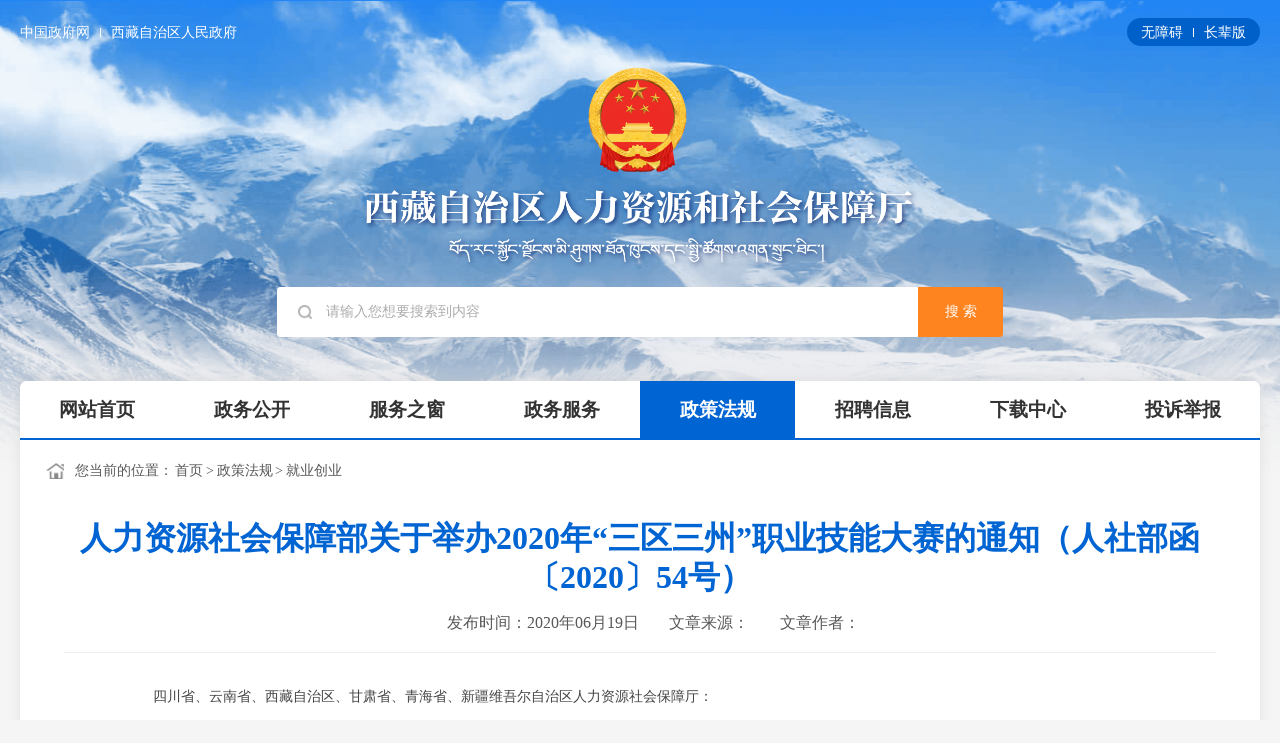

--- FILE ---
content_type: text/html
request_url: http://hrss.xizang.gov.cn/zcfg/jycy/202006/t20200619_245378.html
body_size: 8485
content:
<!DOCTYPE html>
<html lang="en">
	<head>
		<meta charset="UTF-8">
                <title>人力资源社会保障部关于举办2020年“三区三州”职业技能大赛的通知（人社部函〔2020〕54号）_西藏自治区人力资源和社会保障厅</title>
		<meta name="viewport" content="width=device-width, initial-scale=1.0">
		<meta http-equiv="X-UA-Compatible" content="ie=edge">
		<meta http-equiv="X-UA-Compatible" content="ie=1123">
		<link rel="stylesheet" type="text/css" href="../../../images/common_3.css">
		<link rel="stylesheet" type="text/css" href="../../../images/swiper_1.min.css">
		<link rel="stylesheet" type="text/css" href="../../../images/common-static_1.css">
		<link rel="stylesheet" type="text/css" href="../../../images/main_1.css">
		<script type="text/javascript" src="../../../images/jquery_1.min2023.js">
		</script>
		<script type="text/javascript" src="../../../images/common2023_1.js">
		</script>
		<script type="text/javascript" src="../../../images/swiper_1.min2023.js">
		</script>
		<script type="text/javascript" src="../../../images/footer_1.js">
		</script>
<style>
.xl-content img{max-width:100%;}
</style>
	</head>
	<body>
                <div class="head">
			<div class="head-buttons clearfix">
				<div class="lf">
					<a class="link-button" href="https://www.gov.cn/" target="_blank">
						中国政府网
					</a>
					<a class="link-button" href="https://www.xizang.gov.cn/" target="_blank">
						西藏自治区人民政府
					</a>
				</div>
				<div class="rt">
					<div class="buttons">
						<a class="link-button" href="javascript:;" onclick="aria.start()">
							无障碍
						</a>
						<a class="link-button" href="javascript:;" onclick="aria.oldFixedStart()">
							长辈版
						</a>
					</div>
				</div>
			</div>
			<div class="logo">
				<a class="logo-box" href="http://hrss.xizang.gov.cn/">
<!--
					<img class="logo-guohui" src="http://hrss.xizang.gov.cn/images/logo-guohui_1.png" />
					<img class="logo-wenzi" src="http://hrss.xizang.gov.cn/images/logo-wenzi_1.png" />
-->
					<img class="logo-wenzi" style="height:auto;" src="http://hrss.xizang.gov.cn/images/rst_logo.png" />

				</a>
			</div>
			<div class="search clearfix">
				<input class="lf keywords" placeholder="请输入您想要搜索到内容" id="demojs" type="text" />
				<button class="rt submit">
					搜 索
				</button>
			</div>
		</div>
		<div class="main-container">
                        <ul class="nav">
				<li class="" id="sy">
					<a href="http://hrss.xizang.gov.cn/">
						网站首页
					</a>
				</li>
				<li id="zwgk">
					<a href="http://hrss.xizang.gov.cn/zwgk/">
						政务公开
					</a>
				</li>
				<li id="fwzc">
					<a href="http://hrss.xizang.gov.cn/fwzc/">
						服务之窗
					</a>
				</li>
				<li id="zwfw">
					<a href="https://www.xzzwfw.gov.cn/portal/bszn/fwbm/list.shtml?siteId=1&type=1&serverType=2&dictOid=297e39606b66113d016b66502ca5024c&bm=%E5%8C%BA%E4%BA%BA%E7%A4%BE%E5%8E%85" target="_blank">
						政务服务
					</a>
				</li>
				<li id="zcfg">
					<a href="http://hrss.xizang.gov.cn/zcfg/">
						政策法规
					</a>
				</li>
				<li id="zpxx">
					<a href="http://hrss.xizang.gov.cn/zpxx/">
						招聘信息
					</a>
				</li>
				<li id="xzzx">
					<a href="http://hrss.xizang.gov.cn/xzzx/">
						下载中心
					</a>
				</li>
				<li id="tsjb">
					<a href="http://hrss.xizang.gov.cn/tsjb/">
						投诉举报
					</a>
				</li>
			</ul>
			<div class="location clearfix">
				<div class="icon">
				</div>
				<span class="loc">
					您当前的位置：
				</span>
				<a href="../../../" target="_self" title="首页" class='loc CurrChnlCls'>首页</a><span class='loc'>></span><a href="../../" target="_self" title="政策法规" class='loc CurrChnlCls'>政策法规</a><span class='loc'>></span><a href="../" target="_self" title="就业创业" class='loc CurrChnlCls'>就业创业</a>
			</div>
			<div class="box-container clearfix" style="padding: 0 0.5rem;">
				<div class="xl-tit">
					人力资源社会保障部关于举办2020年“三区三州”职业技能大赛的通知（人社部函〔2020〕54号）
				</div>
				<div class="xl-info">
					<span>
						发布时间：2020年06月19日
					</span>
					<span>
						文章来源：
					</span>
					<span>
						文章作者：
					</span>
				</div>
            <!--
			<div class="xl-sub clearfix">
				
			</div>
            -->
				<div class="xl-content">

		 <center>
                    
                        
                    
                   </center>
                <DIV class="TRS_UEDITOR TRS_WEB"><p style="box-sizing: border-box; margin-top: 0px; margin-bottom: 16px; padding: 0px; border: 0px; outline: 0px; vertical-align: baseline; background-image: initial; background-position: initial; background-size: initial; background-repeat: initial; background-attachment: initial; background-origin: initial; background-clip: initial; line-height: 32px; color: rgb(68, 69, 70); text-indent: 0em;"><span style="box-sizing: border-box; margin: 0px; padding: 0px; border: 0px; outline: 0px; vertical-align: baseline; background-image: initial; background-position: initial; background-size: initial; background-repeat: initial; background-attachment: initial; background-origin: initial; background-clip: initial; line-height: 24px; letter-spacing: 0px;">四川省、云南省、西藏自治区、甘肃省、青海省、新疆维吾尔自治区人力资源社会保障厅：</span></p><p style="box-sizing: border-box; margin-top: 0px; margin-bottom: 16px; padding: 0px; border: 0px; outline: 0px; vertical-align: baseline; background-image: initial; background-position: initial; background-size: initial; background-repeat: initial; background-attachment: initial; background-origin: initial; background-clip: initial; line-height: 32px; color: rgb(68, 69, 70); text-indent: 2em;"><span style="box-sizing: border-box; margin: 0px; padding: 0px; border: 0px; outline: 0px; vertical-align: baseline; background-image: initial; background-position: initial; background-size: initial; background-repeat: initial; background-attachment: initial; background-origin: initial; background-clip: initial; line-height: 24px; letter-spacing: 0px;">为贯彻落实党中央、国务院关于脱贫攻坚工作的决策部署，发挥职业技能大赛引领示范作用，推动贫困地区特别是深度贫困地区群众学习技能、掌握技能，实现以技能促就业、助脱贫，人力资源社会保障部、新疆维吾尔自治区人民政府决定联合举办2020年“三区三州”职业技能大赛（以下简称“大赛”）。现将有关事项通知如下：</span></p><p style="box-sizing: border-box; margin-top: 0px; margin-bottom: 16px; padding: 0px; border: 0px; outline: 0px; vertical-align: baseline; background-image: initial; background-position: initial; background-size: initial; background-repeat: initial; background-attachment: initial; background-origin: initial; background-clip: initial; line-height: 32px; color: rgb(68, 69, 70); text-indent: 2em;"><span style="box-sizing: border-box; margin: 0px; padding: 0px; border: 0px; outline: 0px; vertical-align: baseline; background-image: initial; background-position: initial; background-size: initial; background-repeat: initial; background-attachment: initial; background-origin: initial; background-clip: initial; line-height: 24px; letter-spacing: 0px;">一、&nbsp;比赛项目</span></p><p style="box-sizing: border-box; margin-top: 0px; margin-bottom: 16px; padding: 0px; border: 0px; outline: 0px; vertical-align: baseline; background-image: initial; background-position: initial; background-size: initial; background-repeat: initial; background-attachment: initial; background-origin: initial; background-clip: initial; line-height: 32px; color: rgb(68, 69, 70); text-indent: 2em;"><span style="box-sizing: border-box; margin: 0px; padding: 0px; border: 0px; outline: 0px; vertical-align: baseline; background-image: initial; background-position: initial; background-size: initial; background-repeat: initial; background-attachment: initial; background-origin: initial; background-clip: initial; line-height: 24px; letter-spacing: 0px;">大赛设焊工、汽车维修工、中式烹调师、西式烹调师、客房服务员、导游、育婴员、养老护理员、美容师、美发师等10个比赛项目。最终比赛项目，将根据各地预报名情况确定（原则上预报名人数少于5人的项目作为展示项目）。</span></p><p style="box-sizing: border-box; margin-top: 0px; margin-bottom: 16px; padding: 0px; border: 0px; outline: 0px; vertical-align: baseline; background-image: initial; background-position: initial; background-size: initial; background-repeat: initial; background-attachment: initial; background-origin: initial; background-clip: initial; line-height: 32px; color: rgb(68, 69, 70); text-indent: 2em;"><span style="box-sizing: border-box; margin: 0px; padding: 0px; border: 0px; outline: 0px; vertical-align: baseline; background-image: initial; background-position: initial; background-size: initial; background-repeat: initial; background-attachment: initial; background-origin: initial; background-clip: initial; line-height: 24px; letter-spacing: 0px;">二、&nbsp;时间地点</span></p><p style="box-sizing: border-box; margin-top: 0px; margin-bottom: 16px; padding: 0px; border: 0px; outline: 0px; vertical-align: baseline; background-image: initial; background-position: initial; background-size: initial; background-repeat: initial; background-attachment: initial; background-origin: initial; background-clip: initial; line-height: 32px; color: rgb(68, 69, 70); text-indent: 2em;"><span style="box-sizing: border-box; margin: 0px; padding: 0px; border: 0px; outline: 0px; vertical-align: baseline; background-image: initial; background-position: initial; background-size: initial; background-repeat: initial; background-attachment: initial; background-origin: initial; background-clip: initial; line-height: 24px; letter-spacing: 0px;">（一）比赛时间：</span><span style="box-sizing: border-box; margin: 0px; padding: 0px; border: 0px; outline: 0px; vertical-align: baseline; background-image: initial; background-position: initial; background-size: initial; background-repeat: initial; background-attachment: initial; background-origin: initial; background-clip: initial; line-height: 24px; letter-spacing: 0px;">10月中下旬，具体时间视疫情防控情况另行通知。</span></p><p style="box-sizing: border-box; margin-top: 0px; margin-bottom: 16px; padding: 0px; border: 0px; outline: 0px; vertical-align: baseline; background-image: initial; background-position: initial; background-size: initial; background-repeat: initial; background-attachment: initial; background-origin: initial; background-clip: initial; line-height: 32px; color: rgb(68, 69, 70); text-indent: 2em;"><span style="box-sizing: border-box; margin: 0px; padding: 0px; border: 0px; outline: 0px; vertical-align: baseline; background-image: initial; background-position: initial; background-size: initial; background-repeat: initial; background-attachment: initial; background-origin: initial; background-clip: initial; line-height: 24px; letter-spacing: 0px;">（二）比赛地点：</span><span style="box-sizing: border-box; margin: 0px; padding: 0px; border: 0px; outline: 0px; vertical-align: baseline; background-image: initial; background-position: initial; background-size: initial; background-repeat: initial; background-attachment: initial; background-origin: initial; background-clip: initial; line-height: 24px; letter-spacing: 0px;">新疆维吾尔自治区乌鲁木齐市。</span></p><p style="box-sizing: border-box; margin-top: 0px; margin-bottom: 16px; padding: 0px; border: 0px; outline: 0px; vertical-align: baseline; background-image: initial; background-position: initial; background-size: initial; background-repeat: initial; background-attachment: initial; background-origin: initial; background-clip: initial; line-height: 32px; color: rgb(68, 69, 70); text-indent: 2em;"><span style="box-sizing: border-box; margin: 0px; padding: 0px; border: 0px; outline: 0px; vertical-align: baseline; background-image: initial; background-position: initial; background-size: initial; background-repeat: initial; background-attachment: initial; background-origin: initial; background-clip: initial; line-height: 24px; letter-spacing: 0px;">三、&nbsp;组织实施</span></p><p style="box-sizing: border-box; margin-top: 0px; margin-bottom: 16px; padding: 0px; border: 0px; outline: 0px; vertical-align: baseline; background-image: initial; background-position: initial; background-size: initial; background-repeat: initial; background-attachment: initial; background-origin: initial; background-clip: initial; line-height: 32px; color: rgb(68, 69, 70); text-indent: 2em;"><span style="box-sizing: border-box; margin: 0px; padding: 0px; border: 0px; outline: 0px; vertical-align: baseline; background-image: initial; background-position: initial; background-size: initial; background-repeat: initial; background-attachment: initial; background-origin: initial; background-clip: initial; line-height: 24px; letter-spacing: 0px;">（一）组织机构</span></p><p style="box-sizing: border-box; margin-top: 0px; margin-bottom: 16px; padding: 0px; border: 0px; outline: 0px; vertical-align: baseline; background-image: initial; background-position: initial; background-size: initial; background-repeat: initial; background-attachment: initial; background-origin: initial; background-clip: initial; line-height: 32px; color: rgb(68, 69, 70); text-indent: 2em;"><span style="box-sizing: border-box; margin: 0px; padding: 0px; border: 0px; outline: 0px; vertical-align: baseline; background-image: initial; background-position: initial; background-size: initial; background-repeat: initial; background-attachment: initial; background-origin: initial; background-clip: initial; line-height: 24px; letter-spacing: 0px;">大赛由人力资源社会保障部、新疆维吾尔自治区人民政府联合主办，新疆维吾尔自治区人力资源和社会保障厅、新疆维吾尔自治区商务厅、乌鲁木齐市人民政府承办，相关院校等单位协办。</span></p><p style="box-sizing: border-box; margin-top: 0px; margin-bottom: 16px; padding: 0px; border: 0px; outline: 0px; vertical-align: baseline; background-image: initial; background-position: initial; background-size: initial; background-repeat: initial; background-attachment: initial; background-origin: initial; background-clip: initial; line-height: 32px; color: rgb(68, 69, 70); text-indent: 2em;"><span style="box-sizing: border-box; margin: 0px; padding: 0px; border: 0px; outline: 0px; vertical-align: baseline; background-image: initial; background-position: initial; background-size: initial; background-repeat: initial; background-attachment: initial; background-origin: initial; background-clip: initial; line-height: 24px; letter-spacing: 0px;">成立2020年“三区三州”职业技能大赛组委会（名单见附件1），负责大赛的组织领导和统筹协调，下设办公室、技术组、宣传组、社会赞助组。新疆维吾尔自治区人力资源和社会保障厅牵头成立2020年“三区三州”职业技能大赛执委会，负责大赛的具体组织实施。中国工程建设焊接协会等6家单位为大赛技术支持单位（名单见附件2），在大赛组委会技术组指导下，做好相关技术工作。</span></p><p style="box-sizing: border-box; margin-top: 0px; margin-bottom: 16px; padding: 0px; border: 0px; outline: 0px; vertical-align: baseline; background-image: initial; background-position: initial; background-size: initial; background-repeat: initial; background-attachment: initial; background-origin: initial; background-clip: initial; line-height: 32px; color: rgb(68, 69, 70); text-indent: 2em;"><span style="box-sizing: border-box; margin: 0px; padding: 0px; border: 0px; outline: 0px; vertical-align: baseline; background-image: initial; background-position: initial; background-size: initial; background-repeat: initial; background-attachment: initial; background-origin: initial; background-clip: initial; line-height: 24px; letter-spacing: 0px;">（二）参赛选手</span></p><p style="box-sizing: border-box; margin-top: 0px; margin-bottom: 16px; padding: 0px; border: 0px; outline: 0px; vertical-align: baseline; background-image: initial; background-position: initial; background-size: initial; background-repeat: initial; background-attachment: initial; background-origin: initial; background-clip: initial; line-height: 32px; color: rgb(68, 69, 70); text-indent: 2em;"><span style="box-sizing: border-box; margin: 0px; padding: 0px; border: 0px; outline: 0px; vertical-align: baseline; background-image: initial; background-position: initial; background-size: initial; background-repeat: initial; background-attachment: initial; background-origin: initial; background-clip: initial; line-height: 24px; letter-spacing: 0px;">“三区三州”每个市（地、州）可为每个项目选派2名选手（学生组、职工组各1名）参赛。</span></p><p style="box-sizing: border-box; margin-top: 0px; margin-bottom: 16px; padding: 0px; border: 0px; outline: 0px; vertical-align: baseline; background-image: initial; background-position: initial; background-size: initial; background-repeat: initial; background-attachment: initial; background-origin: initial; background-clip: initial; line-height: 32px; color: rgb(68, 69, 70); text-indent: 2em;"><span style="box-sizing: border-box; margin: 0px; padding: 0px; border: 0px; outline: 0px; vertical-align: baseline; background-image: initial; background-position: initial; background-size: initial; background-repeat: initial; background-attachment: initial; background-origin: initial; background-clip: initial; line-height: 24px; letter-spacing: 0px;">学生组报名条件：具有“三区三州”地区户籍或初中、高中阶段教育学校、高等院校学籍的全日制在校学生。职工组报名条件：具有“三区三州”地区户籍或在“三区三州”地区缴纳一年以上社会保险的企事业单位职工。</span></p><p style="box-sizing: border-box; margin-top: 0px; margin-bottom: 16px; padding: 0px; border: 0px; outline: 0px; vertical-align: baseline; background-image: initial; background-position: initial; background-size: initial; background-repeat: initial; background-attachment: initial; background-origin: initial; background-clip: initial; line-height: 32px; color: rgb(68, 69, 70); text-indent: 2em;"><span style="box-sizing: border-box; margin: 0px; padding: 0px; border: 0px; outline: 0px; vertical-align: baseline; background-image: initial; background-position: initial; background-size: initial; background-repeat: initial; background-attachment: initial; background-origin: initial; background-clip: initial; line-height: 24px; letter-spacing: 0px;">已获得“中华技能大奖”、“全国技术能手”称号及在2019年国家级一类大赛获得前5名（双人赛项前3名、三人赛项前2名）、国家级二类竞赛获得前3名（双人赛项前2名、三人赛项第1名）、2019年“三区三州”职业技能大赛获得第1名且为职工身份的人员，不得以选手身份报名参赛。具有全日制学籍的在校创业学生不得以职工身份参赛。</span></p><p style="box-sizing: border-box; margin-top: 0px; margin-bottom: 16px; padding: 0px; border: 0px; outline: 0px; vertical-align: baseline; background-image: initial; background-position: initial; background-size: initial; background-repeat: initial; background-attachment: initial; background-origin: initial; background-clip: initial; line-height: 32px; color: rgb(68, 69, 70); text-indent: 2em;"><span style="box-sizing: border-box; margin: 0px; padding: 0px; border: 0px; outline: 0px; vertical-align: baseline; background-image: initial; background-position: initial; background-size: initial; background-repeat: initial; background-attachment: initial; background-origin: initial; background-clip: initial; line-height: 24px; letter-spacing: 0px;">鼓励各省（区）赛前将选手集中培训纳入职业技能提升行动范围，由各地按标准落实职业培训补贴政策。大赛各比赛项目赛前将组织选手参加比赛规则和安全事项培训。</span></p><p style="box-sizing: border-box; margin-top: 0px; margin-bottom: 16px; padding: 0px; border: 0px; outline: 0px; vertical-align: baseline; background-image: initial; background-position: initial; background-size: initial; background-repeat: initial; background-attachment: initial; background-origin: initial; background-clip: initial; line-height: 32px; color: rgb(68, 69, 70); text-indent: 2em;"><span style="box-sizing: border-box; margin: 0px; padding: 0px; border: 0px; outline: 0px; vertical-align: baseline; background-image: initial; background-position: initial; background-size: initial; background-repeat: initial; background-attachment: initial; background-origin: initial; background-clip: initial; line-height: 24px; letter-spacing: 0px;">（三）专家组和裁判组</span></p><p style="box-sizing: border-box; margin-top: 0px; margin-bottom: 16px; padding: 0px; border: 0px; outline: 0px; vertical-align: baseline; background-image: initial; background-position: initial; background-size: initial; background-repeat: initial; background-attachment: initial; background-origin: initial; background-clip: initial; line-height: 32px; color: rgb(68, 69, 70); text-indent: 2em;"><span style="box-sizing: border-box; margin: 0px; padding: 0px; border: 0px; outline: 0px; vertical-align: baseline; background-image: initial; background-position: initial; background-size: initial; background-repeat: initial; background-attachment: initial; background-origin: initial; background-clip: initial; line-height: 24px; letter-spacing: 0px;">各比赛项目设专家组，由1名专家组长、2名技术专家和1名设备专家组成，负责编写技术文件、命题和落实赛场设备设施（含工具材料）保障。专家组长和技术专家由大赛技术支持单位提名（专家组长原则上须具备全国职业技能竞赛相关项目竞赛经验），设备专家由大赛执委会选派，专家组由大赛组委会技术组审核。</span></p><p style="box-sizing: border-box; margin-top: 0px; margin-bottom: 16px; padding: 0px; border: 0px; outline: 0px; vertical-align: baseline; background-image: initial; background-position: initial; background-size: initial; background-repeat: initial; background-attachment: initial; background-origin: initial; background-clip: initial; line-height: 32px; color: rgb(68, 69, 70); text-indent: 2em;"><span style="box-sizing: border-box; margin: 0px; padding: 0px; border: 0px; outline: 0px; vertical-align: baseline; background-image: initial; background-position: initial; background-size: initial; background-repeat: initial; background-attachment: initial; background-origin: initial; background-clip: initial; line-height: 24px; letter-spacing: 0px;">各比赛项目设裁判组，由1名裁判长和若干名裁判员组成。裁判长由专家组长担任，负责组织裁判员培训、安排裁判员分工、组织实施本项目比赛、开展技术点评。为带动“三区三州”地区培训和竞赛水平的提升，原则上由“三区三州”所在省（区）为各比赛项目分别推荐2名有竞赛经验的骨干技术专家或教师作为裁判员候选人，大赛组委会根据推荐情况选定。裁判员按照公平公正原则和裁判组分工，负责承担相应项目比赛的执裁和评分工作。</span></p><p style="box-sizing: border-box; margin-top: 0px; margin-bottom: 16px; padding: 0px; border: 0px; outline: 0px; vertical-align: baseline; background-image: initial; background-position: initial; background-size: initial; background-repeat: initial; background-attachment: initial; background-origin: initial; background-clip: initial; line-height: 32px; color: rgb(68, 69, 70); text-indent: 2em;"><span style="box-sizing: border-box; margin: 0px; padding: 0px; border: 0px; outline: 0px; vertical-align: baseline; background-image: initial; background-position: initial; background-size: initial; background-repeat: initial; background-attachment: initial; background-origin: initial; background-clip: initial; line-height: 24px; letter-spacing: 0px;">（四）领队及管理服务人员</span></p><p style="box-sizing: border-box; margin-top: 0px; margin-bottom: 16px; padding: 0px; border: 0px; outline: 0px; vertical-align: baseline; background-image: initial; background-position: initial; background-size: initial; background-repeat: initial; background-attachment: initial; background-origin: initial; background-clip: initial; line-height: 32px; color: rgb(68, 69, 70); text-indent: 2em;"><span style="box-sizing: border-box; margin: 0px; padding: 0px; border: 0px; outline: 0px; vertical-align: baseline; background-image: initial; background-position: initial; background-size: initial; background-repeat: initial; background-attachment: initial; background-origin: initial; background-clip: initial; line-height: 24px; letter-spacing: 0px;">各省（区）组成参赛代表队，领队由省（区）人力资源社会保障厅竞赛管理工作人员担任，负责组织选手按照相关要求参赛，负责争议申诉仲裁、后勤保障等相关工作，协助维护大赛纪律和秩序。各市（地、州）应明确1名负责人，并根据选手情况安排必要的管理和服务人员，为选手参赛期间提供安全和生活保障。根据选手数量，应控制管理服务人员总数。</span></p><p style="box-sizing: border-box; margin-top: 0px; margin-bottom: 16px; padding: 0px; border: 0px; outline: 0px; vertical-align: baseline; background-image: initial; background-position: initial; background-size: initial; background-repeat: initial; background-attachment: initial; background-origin: initial; background-clip: initial; line-height: 32px; color: rgb(68, 69, 70); text-indent: 2em;"><span style="box-sizing: border-box; margin: 0px; padding: 0px; border: 0px; outline: 0px; vertical-align: baseline; background-image: initial; background-position: initial; background-size: initial; background-repeat: initial; background-attachment: initial; background-origin: initial; background-clip: initial; line-height: 24px; letter-spacing: 0px;">四、&nbsp;奖励政策</span></p><p style="box-sizing: border-box; margin-top: 0px; margin-bottom: 16px; padding: 0px; border: 0px; outline: 0px; vertical-align: baseline; background-image: initial; background-position: initial; background-size: initial; background-repeat: initial; background-attachment: initial; background-origin: initial; background-clip: initial; line-height: 32px; color: rgb(68, 69, 70); text-indent: 2em;"><span style="box-sizing: border-box; margin: 0px; padding: 0px; border: 0px; outline: 0px; vertical-align: baseline; background-image: initial; background-position: initial; background-size: initial; background-repeat: initial; background-attachment: initial; background-origin: initial; background-clip: initial; line-height: 24px; letter-spacing: 0px;">按照中央脱贫攻坚工作要求，相应政策向“三区三州”地区倾斜。获得大赛各比赛项目职工组第1名的选手，经我部核准后，授予“全国技术能手”称号，颁发奖章、奖牌和证书。大赛各比赛项目各组别分别设置金、银、铜牌各1名，优胜奖若干名。获得金、银、铜牌的选手，按我部相关规定，在现有职业资格或职业技能等级基础上晋升一级。为大赛作出突出贡献的单位和在参赛组织工作中表现突出的省（区）人力资源社会保障厅，由大赛组委会颁发荣誉牌匾。</span></p><p style="box-sizing: border-box; margin-top: 0px; margin-bottom: 16px; padding: 0px; border: 0px; outline: 0px; vertical-align: baseline; background-image: initial; background-position: initial; background-size: initial; background-repeat: initial; background-attachment: initial; background-origin: initial; background-clip: initial; line-height: 32px; color: rgb(68, 69, 70); text-indent: 2em;"><span style="box-sizing: border-box; margin: 0px; padding: 0px; border: 0px; outline: 0px; vertical-align: baseline; background-image: initial; background-position: initial; background-size: initial; background-repeat: initial; background-attachment: initial; background-origin: initial; background-clip: initial; line-height: 24px; letter-spacing: 0px;">五、&nbsp;预报名工作</span></p><p style="box-sizing: border-box; margin-top: 0px; margin-bottom: 16px; padding: 0px; border: 0px; outline: 0px; vertical-align: baseline; background-image: initial; background-position: initial; background-size: initial; background-repeat: initial; background-attachment: initial; background-origin: initial; background-clip: initial; line-height: 32px; color: rgb(68, 69, 70); text-indent: 2em;"><span style="box-sizing: border-box; margin: 0px; padding: 0px; border: 0px; outline: 0px; vertical-align: baseline; background-image: initial; background-position: initial; background-size: initial; background-repeat: initial; background-attachment: initial; background-origin: initial; background-clip: initial; letter-spacing: 0px;">报名工作分为参赛选手报名、裁判员推荐和领队报名，由各省（区）统一组织。为做好竞赛准备工作，请各省（区）组织预报名，并于2020年6月24日前将《2020年“三区三州”职业技能大赛预报名表》（附件3）发送至大赛执委会指定邮箱。正式报名工作安排另行通知。</span></p><p style="box-sizing: border-box; margin-top: 0px; margin-bottom: 16px; padding: 0px; border: 0px; outline: 0px; vertical-align: baseline; background-image: initial; background-position: initial; background-size: initial; background-repeat: initial; background-attachment: initial; background-origin: initial; background-clip: initial; line-height: 32px; color: rgb(68, 69, 70); text-indent: 2em;"><span style="box-sizing: border-box; margin: 0px; padding: 0px; border: 0px; outline: 0px; vertical-align: baseline; background-image: initial; background-position: initial; background-size: initial; background-repeat: initial; background-attachment: initial; background-origin: initial; background-clip: initial; line-height: 24px; letter-spacing: 0px;">六、&nbsp;其他事项</span></p><p style="box-sizing: border-box; margin-top: 0px; margin-bottom: 16px; padding: 0px; border: 0px; outline: 0px; vertical-align: baseline; background-image: initial; background-position: initial; background-size: initial; background-repeat: initial; background-attachment: initial; background-origin: initial; background-clip: initial; line-height: 32px; color: rgb(68, 69, 70); text-indent: 2em;"><span style="box-sizing: border-box; margin: 0px; padding: 0px; border: 0px; outline: 0px; vertical-align: baseline; background-image: initial; background-position: initial; background-size: initial; background-repeat: initial; background-attachment: initial; background-origin: initial; background-clip: initial; line-height: 24px; letter-spacing: 0px;">（一）各有关省（区）人力资源社会保障厅要按照大赛组委会统一部署，积极支持和配合做好大赛组织筹备和参赛工作，确保大赛活动顺利举行。</span></p><p style="box-sizing: border-box; margin-top: 0px; margin-bottom: 16px; padding: 0px; border: 0px; outline: 0px; vertical-align: baseline; background-image: initial; background-position: initial; background-size: initial; background-repeat: initial; background-attachment: initial; background-origin: initial; background-clip: initial; line-height: 32px; color: rgb(68, 69, 70); text-indent: 2em;"><span style="box-sizing: border-box; margin: 0px; padding: 0px; border: 0px; outline: 0px; vertical-align: baseline; background-image: initial; background-position: initial; background-size: initial; background-repeat: initial; background-attachment: initial; background-origin: initial; background-clip: initial; line-height: 24px; letter-spacing: 0px;">（二）大赛期间，将同步组织技能中国行展示交流活动，请 “三区三州”所在省（区）各推荐一个展示项目，并于2020年6月24日前将《2020年“三区三州”职业技能大赛展示项目推荐表》（附件4）发送至大赛执委会指定邮箱。</span></p><p style="box-sizing: border-box; margin-top: 0px; margin-bottom: 16px; padding: 0px; border: 0px; outline: 0px; vertical-align: baseline; background-image: initial; background-position: initial; background-size: initial; background-repeat: initial; background-attachment: initial; background-origin: initial; background-clip: initial; line-height: 32px; color: rgb(68, 69, 70); text-indent: 2em;"><span style="box-sizing: border-box; margin: 0px; padding: 0px; border: 0px; outline: 0px; vertical-align: baseline; background-image: initial; background-position: initial; background-size: initial; background-repeat: initial; background-attachment: initial; background-origin: initial; background-clip: initial; line-height: 24px; letter-spacing: 0px;">（三）所有人员前往乌鲁木齐市的往返交通费由派员单位承担。比赛期间，乌鲁木齐市内交通由大赛执委会统一安排，选手、专家、裁判食宿由大赛执委会承担，其它人员食宿地点由大赛执委会统一安排，费用自理。</span></p><p style="box-sizing: border-box; margin-top: 0px; margin-bottom: 16px; padding: 0px; border: 0px; outline: 0px; vertical-align: baseline; background-image: initial; background-position: initial; background-size: initial; background-repeat: initial; background-attachment: initial; background-origin: initial; background-clip: initial; line-height: 32px; color: rgb(68, 69, 70); text-indent: 2em;"><span style="box-sizing: border-box; margin: 0px; padding: 0px; border: 0px; outline: 0px; vertical-align: baseline; background-image: initial; background-position: initial; background-size: initial; background-repeat: initial; background-attachment: initial; background-origin: initial; background-clip: initial; line-height: 24px; letter-spacing: 0px;">七、&nbsp;联系人及联系方式</span></p><p style="box-sizing: border-box; margin-top: 0px; margin-bottom: 16px; padding: 0px; border: 0px; outline: 0px; vertical-align: baseline; background-image: initial; background-position: initial; background-size: initial; background-repeat: initial; background-attachment: initial; background-origin: initial; background-clip: initial; line-height: 32px; color: rgb(68, 69, 70); text-indent: 2em;"><span style="box-sizing: border-box; margin: 0px; padding: 0px; border: 0px; outline: 0px; vertical-align: baseline; background-image: initial; background-position: initial; background-size: initial; background-repeat: initial; background-attachment: initial; background-origin: initial; background-clip: initial; line-height: 24px; letter-spacing: 0px;">（一）大赛组委会办公室</span></p><p style="box-sizing: border-box; margin-top: 0px; margin-bottom: 16px; padding: 0px; border: 0px; outline: 0px; vertical-align: baseline; background-image: initial; background-position: initial; background-size: initial; background-repeat: initial; background-attachment: initial; background-origin: initial; background-clip: initial; line-height: 32px; color: rgb(68, 69, 70); text-indent: 2em;"><span style="box-sizing: border-box; margin: 0px; padding: 0px; border: 0px; outline: 0px; vertical-align: baseline; background-image: initial; background-position: initial; background-size: initial; background-repeat: initial; background-attachment: initial; background-origin: initial; background-clip: initial; line-height: 24px; letter-spacing: 0px;">联系单位：人力资源社会保障部职业能力建设司</span></p><p style="box-sizing: border-box; margin-top: 0px; margin-bottom: 16px; padding: 0px; border: 0px; outline: 0px; vertical-align: baseline; background-image: initial; background-position: initial; background-size: initial; background-repeat: initial; background-attachment: initial; background-origin: initial; background-clip: initial; line-height: 32px; color: rgb(68, 69, 70); text-indent: 2em;"><span style="box-sizing: border-box; margin: 0px; padding: 0px; border: 0px; outline: 0px; vertical-align: baseline; background-image: initial; background-position: initial; background-size: initial; background-repeat: initial; background-attachment: initial; background-origin: initial; background-clip: initial; line-height: 24px; letter-spacing: 0px;">联 系 人：朱爱华、李乐苗</span></p><p style="box-sizing: border-box; margin-top: 0px; margin-bottom: 16px; padding: 0px; border: 0px; outline: 0px; vertical-align: baseline; background-image: initial; background-position: initial; background-size: initial; background-repeat: initial; background-attachment: initial; background-origin: initial; background-clip: initial; line-height: 32px; color: rgb(68, 69, 70); text-indent: 2em;"><span style="box-sizing: border-box; margin: 0px; padding: 0px; border: 0px; outline: 0px; vertical-align: baseline; background-image: initial; background-position: initial; background-size: initial; background-repeat: initial; background-attachment: initial; background-origin: initial; background-clip: initial; line-height: 24px; letter-spacing: 0px;">联系电话：（010）84202368、84208443</span></p><p style="box-sizing: border-box; margin-top: 0px; margin-bottom: 16px; padding: 0px; border: 0px; outline: 0px; vertical-align: baseline; background-image: initial; background-position: initial; background-size: initial; background-repeat: initial; background-attachment: initial; background-origin: initial; background-clip: initial; line-height: 32px; color: rgb(68, 69, 70); text-indent: 2em;"><span style="box-sizing: border-box; margin: 0px; padding: 0px; border: 0px; outline: 0px; vertical-align: baseline; background-image: initial; background-position: initial; background-size: initial; background-repeat: initial; background-attachment: initial; background-origin: initial; background-clip: initial; line-height: 24px; letter-spacing: 0px;">（二）大赛组委会技术组</span></p><p style="box-sizing: border-box; margin-top: 0px; margin-bottom: 16px; padding: 0px; border: 0px; outline: 0px; vertical-align: baseline; background-image: initial; background-position: initial; background-size: initial; background-repeat: initial; background-attachment: initial; background-origin: initial; background-clip: initial; line-height: 32px; color: rgb(68, 69, 70); text-indent: 2em;"><span style="box-sizing: border-box; margin: 0px; padding: 0px; border: 0px; outline: 0px; vertical-align: baseline; background-image: initial; background-position: initial; background-size: initial; background-repeat: initial; background-attachment: initial; background-origin: initial; background-clip: initial; line-height: 24px; letter-spacing: 0px;">联系单位：中国就业培训技术指导中心</span></p><p style="box-sizing: border-box; margin-top: 0px; margin-bottom: 16px; padding: 0px; border: 0px; outline: 0px; vertical-align: baseline; background-image: initial; background-position: initial; background-size: initial; background-repeat: initial; background-attachment: initial; background-origin: initial; background-clip: initial; line-height: 32px; color: rgb(68, 69, 70); text-indent: 2em;"><span style="box-sizing: border-box; margin: 0px; padding: 0px; border: 0px; outline: 0px; vertical-align: baseline; background-image: initial; background-position: initial; background-size: initial; background-repeat: initial; background-attachment: initial; background-origin: initial; background-clip: initial; line-height: 24px; letter-spacing: 0px;">联 系 人：王云航、段倚虹</span></p><p style="box-sizing: border-box; margin-top: 0px; margin-bottom: 16px; padding: 0px; border: 0px; outline: 0px; vertical-align: baseline; background-image: initial; background-position: initial; background-size: initial; background-repeat: initial; background-attachment: initial; background-origin: initial; background-clip: initial; line-height: 32px; color: rgb(68, 69, 70); text-indent: 2em;"><span style="box-sizing: border-box; margin: 0px; padding: 0px; border: 0px; outline: 0px; vertical-align: baseline; background-image: initial; background-position: initial; background-size: initial; background-repeat: initial; background-attachment: initial; background-origin: initial; background-clip: initial; line-height: 24px; letter-spacing: 0px;">联系电话：（010）84661075、84661072</span></p><p style="box-sizing: border-box; margin-top: 0px; margin-bottom: 16px; padding: 0px; border: 0px; outline: 0px; vertical-align: baseline; background-image: initial; background-position: initial; background-size: initial; background-repeat: initial; background-attachment: initial; background-origin: initial; background-clip: initial; line-height: 32px; color: rgb(68, 69, 70); text-indent: 2em;"><span style="box-sizing: border-box; margin: 0px; padding: 0px; border: 0px; outline: 0px; vertical-align: baseline; background-image: initial; background-position: initial; background-size: initial; background-repeat: initial; background-attachment: initial; background-origin: initial; background-clip: initial; line-height: 24px; letter-spacing: 0px;">（三）大赛执委会</span></p><p style="box-sizing: border-box; margin-top: 0px; margin-bottom: 16px; padding: 0px; border: 0px; outline: 0px; vertical-align: baseline; background-image: initial; background-position: initial; background-size: initial; background-repeat: initial; background-attachment: initial; background-origin: initial; background-clip: initial; line-height: 32px; color: rgb(68, 69, 70); text-indent: 2em;"><span style="box-sizing: border-box; margin: 0px; padding: 0px; border: 0px; outline: 0px; vertical-align: baseline; background-image: initial; background-position: initial; background-size: initial; background-repeat: initial; background-attachment: initial; background-origin: initial; background-clip: initial; line-height: 24px; letter-spacing: 0px;">联系单位：新疆维吾尔自治区人力资源和社会保障厅</span></p><p style="box-sizing: border-box; margin-top: 0px; margin-bottom: 16px; padding: 0px; border: 0px; outline: 0px; vertical-align: baseline; background-image: initial; background-position: initial; background-size: initial; background-repeat: initial; background-attachment: initial; background-origin: initial; background-clip: initial; line-height: 32px; color: rgb(68, 69, 70); text-indent: 2em;"><span style="box-sizing: border-box; margin: 0px; padding: 0px; border: 0px; outline: 0px; vertical-align: baseline; background-image: initial; background-position: initial; background-size: initial; background-repeat: initial; background-attachment: initial; background-origin: initial; background-clip: initial; line-height: 24px; letter-spacing: 0px;">联 系 人：盛冬、乔鹏程</span></p><p style="box-sizing: border-box; margin-top: 0px; margin-bottom: 16px; padding: 0px; border: 0px; outline: 0px; vertical-align: baseline; background-image: initial; background-position: initial; background-size: initial; background-repeat: initial; background-attachment: initial; background-origin: initial; background-clip: initial; line-height: 32px; color: rgb(68, 69, 70); text-indent: 2em;"><span style="box-sizing: border-box; margin: 0px; padding: 0px; border: 0px; outline: 0px; vertical-align: baseline; background-image: initial; background-position: initial; background-size: initial; background-repeat: initial; background-attachment: initial; background-origin: initial; background-clip: initial; line-height: 24px; letter-spacing: 0px;">联系电话：（0991）3689691、（0991）3689689</span></p><p style="box-sizing: border-box; margin-top: 0px; margin-bottom: 16px; padding: 0px; border: 0px; outline: 0px; vertical-align: baseline; background-image: initial; background-position: initial; background-size: initial; background-repeat: initial; background-attachment: initial; background-origin: initial; background-clip: initial; line-height: 32px; color: rgb(68, 69, 70); text-indent: 2em;"><span style="box-sizing: border-box; margin: 0px; padding: 0px; border: 0px; outline: 0px; vertical-align: baseline; background-image: initial; background-position: initial; background-size: initial; background-repeat: initial; background-attachment: initial; background-origin: initial; background-clip: initial; line-height: 24px; letter-spacing: 0px;">传真号码：（0991）3689689、（0991）3689687</span></p><p style="box-sizing: border-box; margin-top: 0px; margin-bottom: 16px; padding: 0px; border: 0px; outline: 0px; vertical-align: baseline; background-image: initial; background-position: initial; background-size: initial; background-repeat: initial; background-attachment: initial; background-origin: initial; background-clip: initial; line-height: 32px; color: rgb(68, 69, 70); text-indent: 2em;"><span style="box-sizing: border-box; margin: 0px; padding: 0px; border: 0px; outline: 0px; vertical-align: baseline; background-image: initial; background-position: initial; background-size: initial; background-repeat: initial; background-attachment: initial; background-origin: initial; background-clip: initial; line-height: 24px; letter-spacing: 0px;">电子邮箱：3237872491@qq.com</span></p><p style="box-sizing: border-box; margin-top: 0px; margin-bottom: 16px; padding: 0px; border: 0px; outline: 0px; vertical-align: baseline; background-image: initial; background-position: initial; background-size: initial; background-repeat: initial; background-attachment: initial; background-origin: initial; background-clip: initial; line-height: 32px; color: rgb(68, 69, 70);"><span style="box-sizing: border-box; margin: 0px; padding: 0px; border: 0px; outline: 0px; vertical-align: baseline; background-image: initial; background-position: initial; background-size: initial; background-repeat: initial; background-attachment: initial; background-origin: initial; background-clip: initial; line-height: 24px; letter-spacing: 0px;"></span></p><p style="box-sizing: border-box; margin-top: 0px; margin-bottom: 16px; padding: 0px; border: 0px; outline: 0px; vertical-align: baseline; background-image: initial; background-position: initial; background-size: initial; background-repeat: initial; background-attachment: initial; background-origin: initial; background-clip: initial; line-height: 32px; color: rgb(68, 69, 70); text-indent: 2em;"><span style="box-sizing: border-box; margin: 0px; padding: 0px; border: 0px; outline: 0px; vertical-align: baseline; background-image: initial; background-position: initial; background-size: initial; background-repeat: initial; background-attachment: initial; background-origin: initial; background-clip: initial; line-height: 24px; letter-spacing: -1px;">附件：<a href="http://www.mohrss.gov.cn/gkml/zcfg/gfxwj/202006/W020200617517735568330.docx" oldsrc="W020200617517735568330.docx" style="box-sizing: border-box; background-image: initial; background-position: initial; background-size: initial; background-repeat: initial; background-attachment: initial; background-origin: initial; background-clip: initial; color: rgb(0, 0, 0); text-decoration-line: none; outline: none; margin: 0px; padding: 0px; border: 0px; vertical-align: baseline;">1. 2020年“三区三州”职业技能大赛组委会名单</a></span></p><p style="box-sizing: border-box; margin-top: 0px; margin-bottom: 16px; padding: 0px; border: 0px; outline: 0px; vertical-align: baseline; background-image: initial; background-position: initial; background-size: initial; background-repeat: initial; background-attachment: initial; background-origin: initial; background-clip: initial; line-height: 32px; color: rgb(68, 69, 70); text-indent: 2em;"><span style="box-sizing: border-box; margin: 0px; padding: 0px; border: 0px; outline: 0px; vertical-align: baseline; background-image: initial; background-position: initial; background-size: initial; background-repeat: initial; background-attachment: initial; background-origin: initial; background-clip: initial; line-height: 24px; letter-spacing: -1px;"><a href="http://www.mohrss.gov.cn/gkml/zcfg/gfxwj/202006/W020200617517735567172.docx" oldsrc="W020200617517735567172.docx" style="box-sizing: border-box; background-image: initial; background-position: initial; background-size: initial; background-repeat: initial; background-attachment: initial; background-origin: initial; background-clip: initial; color: rgb(0, 0, 0); text-decoration-line: none; outline: none; margin: 0px; padding: 0px; border: 0px; vertical-align: baseline;">2.&nbsp;2020年“三区三州”职业技能大赛技术支持单位名单</a></span></p><p style="box-sizing: border-box; margin-top: 0px; margin-bottom: 16px; padding: 0px; border: 0px; outline: 0px; vertical-align: baseline; background-image: initial; background-position: initial; background-size: initial; background-repeat: initial; background-attachment: initial; background-origin: initial; background-clip: initial; line-height: 32px; color: rgb(68, 69, 70); text-indent: 2em;"><span style="box-sizing: border-box; margin: 0px; padding: 0px; border: 0px; outline: 0px; vertical-align: baseline; background-image: initial; background-position: initial; background-size: initial; background-repeat: initial; background-attachment: initial; background-origin: initial; background-clip: initial; line-height: 24px; letter-spacing: -1px;"><a href="http://www.mohrss.gov.cn/gkml/zcfg/gfxwj/202006/W020200617517735564390.docx" oldsrc="W020200617517735564390.docx" style="box-sizing: border-box; background-image: initial; background-position: initial; background-size: initial; background-repeat: initial; background-attachment: initial; background-origin: initial; background-clip: initial; color: rgb(0, 0, 0); text-decoration-line: none; outline: none; margin: 0px; padding: 0px; border: 0px; vertical-align: baseline;">3.&nbsp;2020年“三区三州”职业技能大赛预报名表</a></span></p><p style="box-sizing: border-box; margin-top: 0px; margin-bottom: 16px; padding: 0px; border: 0px; outline: 0px; vertical-align: baseline; background-image: initial; background-position: initial; background-size: initial; background-repeat: initial; background-attachment: initial; background-origin: initial; background-clip: initial; line-height: 32px; color: rgb(68, 69, 70); text-indent: 2em;"><span style="box-sizing: border-box; margin: 0px; padding: 0px; border: 0px; outline: 0px; vertical-align: baseline; background-image: initial; background-position: initial; background-size: initial; background-repeat: initial; background-attachment: initial; background-origin: initial; background-clip: initial; line-height: 24px; letter-spacing: -1px;"><a href="http://www.mohrss.gov.cn/gkml/zcfg/gfxwj/202006/W020200617517735566452.docx" oldsrc="W020200617517735566452.docx" style="box-sizing: border-box; background-image: initial; background-position: initial; background-size: initial; background-repeat: initial; background-attachment: initial; background-origin: initial; background-clip: initial; color: rgb(0, 0, 0); text-decoration-line: none; outline: none; margin: 0px; padding: 0px; border: 0px; vertical-align: baseline;">4.&nbsp;2020年“三区三州”职业技能大赛展示项目推荐表</a></span></p><p style="box-sizing: border-box; margin-top: 0px; margin-bottom: 16px; padding: 0px; border: 0px; outline: 0px; vertical-align: baseline; background-image: initial; background-position: initial; background-size: initial; background-repeat: initial; background-attachment: initial; background-origin: initial; background-clip: initial; line-height: 32px; color: rgb(68, 69, 70);"><span style="box-sizing: border-box; margin: 0px; padding: 0px; border: 0px; outline: 0px; vertical-align: baseline; background-image: initial; background-position: initial; background-size: initial; background-repeat: initial; background-attachment: initial; background-origin: initial; background-clip: initial; line-height: 24px; letter-spacing: 0px;"></span></p><p style="box-sizing: border-box; margin-top: 0px; margin-bottom: 16px; padding: 0px; border: 0px; outline: 0px; vertical-align: baseline; background-image: initial; background-position: initial; background-size: initial; background-repeat: initial; background-attachment: initial; background-origin: initial; background-clip: initial; line-height: 32px; color: rgb(68, 69, 70); text-align: right; text-indent: 2em;"><span style="box-sizing: border-box; margin: 0px; padding: 0px; border: 0px; outline: 0px; vertical-align: baseline; background-image: initial; background-position: initial; background-size: initial; background-repeat: initial; background-attachment: initial; background-origin: initial; background-clip: initial; line-height: 24px; letter-spacing: 0px;">&nbsp; &nbsp; &nbsp; &nbsp; &nbsp; &nbsp; &nbsp; &nbsp; &nbsp; &nbsp; &nbsp; &nbsp; &nbsp; 人力资源社会保障部</span></p><p style="box-sizing: border-box; margin-top: 0px; margin-bottom: 16px; padding: 0px; border: 0px; outline: 0px; vertical-align: baseline; background-image: initial; background-position: initial; background-size: initial; background-repeat: initial; background-attachment: initial; background-origin: initial; background-clip: initial; line-height: 32px; color: rgb(68, 69, 70); text-align: right; text-indent: 2em;"><span style="box-sizing: border-box; margin: 0px; padding: 0px; border: 0px; outline: 0px; vertical-align: baseline; background-image: initial; background-position: initial; background-size: initial; background-repeat: initial; background-attachment: initial; background-origin: initial; background-clip: initial; line-height: 24px; letter-spacing: 0px;">2020年6月11日</span></p><p style="box-sizing: border-box; margin-top: 0px; margin-bottom: 16px; padding: 0px; border: 0px; outline: 0px; vertical-align: baseline; background-image: initial; background-position: initial; background-size: initial; background-repeat: initial; background-attachment: initial; background-origin: initial; background-clip: initial; line-height: 32px; color: rgb(68, 69, 70);"><br style="box-sizing: border-box; font-family: 微软雅黑; white-space: normal; background-color: rgb(255, 255, 255); text-indent: 2em;"/></p><p><br/></p></DIV>
                <!-- 附件下载 -->
                <div class="fjxz" style="text-align: left;font-size:14px;">
                </div>

				</div>
			</div>
		</div>
               <div class="foot">
			<div class="content cm-drop">
				<div class="item drop-select f-csp">
					<div class="select arrow">
						<span class="nm text">
							人社系统
						</span>
						<div class="arrow-icon">
						</div>
					</div>
					<div class="dropdown-menu">
						<div class="container">
							<ul class="cf-scroll clearfix">
								<li>
									<a class="text f-otw a" href="http://www.mohrss.gov.cn/" target="_blank">
										人力资源和社会保障部
									</a>
								</li>
								<li>
									<a class="text f-otw a" href="http://hrss.lasa.gov.cn/" target="_blank">
										拉萨市人社局
									</a>
								</li>
								<li>
									<a class="text f-otw a" href="http://www.snrsj.gov.cn/" target="_blank">
										山南市人社局
									</a>
								</li>
								<li>
									<a class="text f-otw a" href="http://www.rkzhrss.gov.cn" target="_blank">
										日喀则市人社局
									</a>
								</li>
							</ul>
						</div>
					</div>
				</div>

				<div class="item drop-select f-csp">
					<div class="select arrow">
						<span class="nm text">
							区党委政府
						</span>
						<div class="arrow-icon">
						</div>
					</div>
					<div class="dropdown-menu">
						<div class="container">
							<ul class="cf-scroll clearfix">
								<li>
									<a class="text f-otw a" href="http://www.xzdw.gov.cn/" target="_blank">
										自治区党委
									</a>
								</li>
								<li>
									<a class="text f-otw a" href="http://www.xizang.gov.cn/" target="_blank">
										自治区政府
									</a>
								</li>						
							</ul>
						</div>
					</div>
				</div>

			</div>
			<div class="foot-content">
				<a href="https://bszs.conac.cn/sitename?method=show&id=23D7F06BF6953B51E053022819AC5A01" target="_blank">
					<img class="dzjg" src="http://hrss.xizang.gov.cn/images/dzjg_2.png" />
				</a>
				<div class="content">
					<div>
						版权所有：西藏自治区人力资源和社会保障厅
					</div>
					<div>
						<a href="javascript:;">
							藏ICP备07000001号
						</a>
						<a href="http://www.beian.gov.cn/portal/registerSystemInfo?recordcode=54010202000166" target="_blank">
							藏公网安备54010202000166号
						</a>
						<a href="javascript:;">
							网站标识码：5400000020
						</a>
						<a href="http://hrss.xizang.gov.cn/ggbf/wzdt/">
							网站地图
						</a>
					</div>
					<div>
						<a href="javascript:;">
							Copyrights
						</a>
						<a href="javascript:;">
							hrss.xizang.gov.cn
						</a>
						<a href="javascript:;">
							All Rights Reserved.
						</a>
					</div>
				</div>
				<a href="javascript:;">
<!--
					<img class="zfwzzc" src="../../images/zfwzzc_1.png" />
-->
					<script id="_jiucuo_" class="zfwzzc" sitecode='5400000020' src="https://zfwzgl.www.gov.cn/exposure/jiucuo.js"></script>
				</a>
			</div>
		</div>
<!-- 导航高亮 -->
<script type="text/javascript">
$(function(){
	var url = window.location.href;
$(".nav li").each(function(){
$(this).removeClass("cur");
});
if(url.indexOf("/zwgk/") > 0){
$("#zwgk").addClass("cur");
}else if(url.indexOf("/zcfg/") > 0){
$("#zcfg").addClass("cur");
}else if(url.indexOf("/zpxx/") > 0){
$("#zpxx").addClass("cur");
}else if(url.indexOf("/xzzx/") > 0){
$("#xzzx").addClass("cur");
}else if(url.indexOf("/hdjl_75/") > 0){
$("#hdjl").addClass("cur");
}else if(url.indexOf("/zwfw/") > 0){
$("#zwfw").addClass("cur");
}else if(url.indexOf("/fwzc/") > 0){
$("#fwzc").addClass("cur");
}else if(url.indexOf("/ztjy/") > 0){
$("#ztjy").addClass("cur");
}else if(url.indexOf("/tsjb/") > 0){
$("#tsjb").addClass("cur");
}else{
$("#sy").addClass("cur");
}
});
</script>
<!-- 统计Js -->
<script id="_trs_ta_js" src="//ta.trs.cn/c/js/ta.js?mpid=4863" async="async" defer="defer"></script>
<!-- 无障碍js  -->
<script defer async type="text/javascript" src="//gov.govwza.cn/dist/aria.js?appid=7d68eb1fcdfaafb85d1516d4093fe93b" charset="utf-8"></script>
<!-- 搜索跳转 -->
<script type="text/javascript">
    jQuery(document).ready(function(){ 
       jQuery(function(){
        jQuery(".submit").click(function(){
                 var inputSearch = jQuery(".keywords").val();
                if(inputSearch !== ''){    
                  var searString = "http://hrss.xizang.gov.cn/site/xzrst/search.html?searchWord="+ inputSearch+"&siteId=47&pageSize=10";
                jQuery(".zw-topsear clearfix a").attr('href',searString);
                     window.open(searString);
                   }
          }); 
         //回车提交事件
        jQuery("#demojs").keydown(function(e) {
            var inputSearch = jQuery(".keywords").val();
            if(inputSearch !== ''){
             if (e.keyCode == 13) {//keyCode=13是回车键
                     var searString = "http://hrss.xizang.gov.cn/site/xzrst/search.html?searchWord="+ inputSearch+"&siteId=47&pageSize=10";
                     jQuery("zw-topsear clearfix a").attr('href',searString);
                     window.open(searString);
                    }
               }
         });
         //--------回车提交事件完毕---------------------//
     });
     
});
</script>
	</body>
    <!-- 附件下载js -->
    <script type="text/javascript">
        jQuery(function () {
            var html = "";
            var url = '';
            //按=分割
            var arr = url.split("=");
            for (var i = 1; i < arr.length; i++) {
                var begin = "";
                begin = arr[i].indexOf("\" />");
                // 判断是不是img，若不是按a标签截取
                if (begin == -1) {
                    begin = arr[i].indexOf("\">");
                }
                //获取链接
                var href = arr[i].substring(1, begin);
                begin = arr[i].indexOf("\">");
                var Name = "";
                // 判断是不是a标签，若是截取a标签的text
                if (begin != -1) {
                    //通过.切割
                    var arrname = arr[i].split(".");
                    Name = arr[i].substring(begin + 2, arr[i].indexOf("</a>"));
                    //截取后缀名
                    Name += "." + arrname[2].substring(0, arrname[2].indexOf("\""));
                } else {
                    //若不是按img标签截取文件名字
                    begin = arr[i].indexOf("\"/>");
                    Name = arr[i].substring(3, begin);
                }
                // 拼接为a标签
                html += "<br><a href='" + href + "'>" + Name + "</a>";
            }
            if (html != "") {
                jQuery(".fjxz").html("<p style='margin-bottom: 5px;color:red;font-weight:600;margin-top:20px;'>附件下载：</p>" + html);
            }
        });
    </script>
</html>

--- FILE ---
content_type: text/css
request_url: http://hrss.xizang.gov.cn/images/main_1.css
body_size: 5659
content:
.location {
  width: 14rem;
  height: 0.7rem;
  padding: 0 0.3rem;
  margin: 0 auto;
}
.location .icon {
  float: left;
  width: 0.2rem;
  height: 0.2rem;
  margin-top: 0.25rem;
  margin-right: 0.12rem;
  background: url(../images/local.png);
}
.location .loc {
  margin-top: 0.25rem;
  line-height: 0.2rem;
  display: block;
  float: left;
  font-size: 0.16rem;
  font-weight: 400;
  color: #595959;
  margin-right: 0.03rem;
}
.main-container {
  width: 14rem;
  padding: 0 0 0.3rem;
  margin: 0 auto 0.3rem;
  background: #fff;
  box-shadow: 0 0 0.16rem 0 rgba(0, 0, 0, 0.08);
  border-radius: 0.08rem;
  overflow: hidden;
}
.box-container {
  padding: 0 0.3rem;
}
.shouye-box-content {
  padding: 0 0.2rem;
}
.gl-left {
  float: left;
  width: 2.8rem;
}
.gl-left .tit {
  display: block;
  width: 2.8rem;
  height: 0.6rem;
  background: url(../images/gl-tbg.png);
  font-size: 0.24rem;
  font-weight: 600;
  color: #fff;
  line-height: 0.6rem;
  padding-left: 0.4rem;
  margin-bottom: 0.2rem;
}
.gl-left .item {
  width: 2.8rem;
  height: 0.6rem;
  line-height: 0.6rem;
  text-align: center;
  background: #f4f5fb;
  font-size: 0.2rem;
  font-weight: 400;
  color: #191919;
  transition: all 0.3s;
  margin-bottom: 0.1rem;
  display: flex;
  justify-content: space-around;
  align-items: center;
}
.gl-left .item::before,
.gl-left .item::after {
  content: '';
  display: block;
  width: 0.2rem;
  height: 0.2rem;
  opacity: 0;
  transition: all 0.4s;
  background: url(../images/jtl.png);
}
.gl-left .item::after {
  background: url(../images/jtr.png);
}
.gl-left .item.cur,
.gl-left .item:hover {
  box-shadow: 0 0 0.08rem 0 rgba(0, 0, 0, 0.12);
  border: 0.01rem solid #0064d2;
  font-size: 0.24rem;
  font-weight: 600;
  color: #0064d2;
}
.gl-left .item.cur::before,
.gl-left .item:hover::before,
.gl-left .item.cur::after,
.gl-left .item:hover::after {
  opacity: 1;
}
.gl-right {
  width: 10.3rem;
  float: right;
}
.gl-right.full {
  float: none;
  width: unset;
}
.gl-right .tit {
  border-bottom: 0.01rem #0064d2 solid;
  line-height: 0;
}
.gl-right .tit .nm {
  display: inline-block;
  height: 0.53rem;
  padding: 0 0.4rem;
  line-height: 0.52rem;
  text-align: center;
  background: #0064d2;
  border-radius: 0.04rem 0.04rem 0 0;
  font-size: 0.18rem;
  font-weight: 600;
  color: #fff;
  vertical-align: bottom;
}
.gl-list {
  padding-top: 0.24rem;
  border-bottom: 0.01rem #eee solid;
}
.gl-list-item {
  display: flex;
  align-items: center;
  height: 0.2rem;
  margin-bottom: 0.3rem;
}
.gl-list-item .lip {
  width: 0.08rem;
  height: 0.08rem;
  background: #c7c7c7;
  flex-shrink: 0;
  margin-right: 0.12rem;
  transform: rotate(45deg);
}
.gl-list-item .nm {
  display: block;
  flex: 1;
  font-size: 0.2rem;
  font-weight: 400;
  color: #191919;
  overflow: hidden;
  text-overflow: ellipsis;
  white-space: nowrap;
}
.gl-list-item .nm:hover {
  color: #194897;
}
.gl-list-item .date {
  font-size: 0.2rem;
  font-weight: 400;
  color: #898989;
}
/***  页码  ***/
.cm-page {
  margin-top: 0.2rem;
  line-height: 0.3rem;
  text-align: center;
  font-size: 0.16rem;
}
.cm-page a,
.cm-page span {
  margin: 0 0.06rem;
}
.cm-page a.cur,
.cm-page a:hover {
  background: #0064d2;
  color: #fff;
}
.cm-page .submit {
  width: 0.5rem;
  background: #194897;
  color: #fff;
}
.cm-page .go {
  width: 0.4rem;
}
.cm-page a,
.cm-page .pageprv,
.cm-page .pagenext,
.cm-page .turn input {
  display: inline-block;
  cursor: pointer;
  height: 0.3rem;
  width: 0.3rem;
  line-height: 0.28rem;
  text-align: center;
  color: #5b5b5b;
  background: #fff;
  border-radius: 0.03rem;
  border: 0.01rem solid #e7e7e7;
}
.xl-tit {
  text-align: center;
  font-size: 0.36rem;
  font-weight: bold;
  color: #0064d2;
  line-height: 0.45rem;
  margin-bottom: 0.2rem;
  margin-top: 0.2rem;
}
.xl-info {
  padding-bottom: 0.25rem;
  margin-bottom: 0.3rem;
  font-size: 0.18rem;
  line-height: 0.18rem;
  color: #595959;
  text-align: center;
  border-bottom: 1px solid #eee;
}
.xl-info span {
  margin-left: 0.3rem;
}
.xl-info a {
  margin-left: 0.03rem;
}
.xl-info a.active {
  color: #4873bf;
}
.xl-sub {
  margin-bottom: 0.2rem;
}
.xl-subtit {
  text-align: center;
  font-size: 0.3rem;
  line-height: 0.35rem;
  margin-bottom: 0.2rem;
  color: #191919;
}
.xl-subtit1 {
  text-align: center;
  font-size: 0.28rem;
  line-height: 0.3rem;
  margin-bottom: 0.2rem;
  color: #191919;
}
.sl-pic {
  display: block;
  object-fit: contain;
  margin: 0 auto 0.15rem;
  max-width: 7.68rem;
}
.pictit {
  font-size: 0.16rem;
  color: #595959;
  text-align: center;
  margin-bottom: 0.2rem;
}
.xl-content {
  padding: 0 1rem;
}
.xl-content p {
  font-size: 0.16rem;
  color: #191919;
  line-height: 0.3rem;
  margin-bottom: 0.16rem;
  text-align: justify;
}

.form-item {
  margin-top: 0.24rem;
  font-size: 0.18rem;
}
.form-item:first-child {
  margin-top: 0;
}
.form-item.btns {
  text-align: center;
}
.form-item.btns button {
  margin-left: 0.32rem;
}
.form-item.btns button:first-child {
  margin-left: 0;
}
.form-item label {
  display: inline-block;
  width: 1.04rem;
  text-align: right;
  color: #191919;
}
.form-item .ipt {
  height: 0.42rem;
  padding: 0 0.2rem;
  font-size: 0.16rem;
  background: #fff;
  box-sizing: border-box;
  border: 0.01rem solid #e7ecf4;
}
.form-item textarea {
  padding: 0.15rem;
  font-size: 0.18rem;
  background: #fff;
  box-sizing: border-box;
  border: 0.01rem solid #e7ecf4;
  outline: none;
  vertical-align: top;
}
.form-item select {
  border: 0.01rem solid #e7ecf4;
  height: 0.42rem;
  width: 2.8rem;
  padding-left: 0.2rem;
  color: #595959;
  font-size: 0.18rem;
  outline: none;
}
.form-item .s {
  display: inline-block;
  margin-right: 0.4rem;
  margin-left: 0.08rem;
  vertical-align: middle;
}
.form-item .btn {
  width: 0.9rem;
  height: 0.42rem;
  background: #396eeb;
  color: #fff;
  font-size: 0.16rem;
  box-shadow: 0 0.02rem 0.08rem 0 rgba(122, 130, 168, 0.5);
  cursor: pointer;
}
.form-item .btn1 {
  width: 2.4rem;
  height: 0.42rem;
  font-size: 0.18rem;
  color: #fff;
  border-radius: 0.04rem;
  background: #046ee4;
  cursor: pointer;
}
.form-item .btn1.color1 {
  background: #42bf8a;
}
.form-item .btn1:hover {
  opacity: 0.8;
}
.red {
  color: #f00;
}
.woyaoxx {
  display: block;
  width: 2.95rem;
  height: 1.08rem;
}
.xxlb-sec1 {
  width: 10.2rem;
  height: 1.08rem;
  padding: 0.3rem 0.44rem;
  background: #f4f5fb;
}
.xxlb-sec1 .btn {
  margin-left: 0.3rem;
}
.xxlb-sec1 .ipt {
  width: 2.9rem;
}
.xxlb-tab {
  display: inline-block;
  font-size: 0;
}
.xxlb-tab .item {
  display: inline-block;
  height: 0.36rem;
  line-height: 0.34rem;
  padding: 0 0.25rem;
  margin-right: 0.16rem;
  font-size: 0.16rem;
  color: #595959;
  background: #fff;
  border: 0.01rem solid #e5e5e5;
  border-radius: 0.02rem;
  cursor: pointer;
}
.xxlb-tab .item:last-child {
  margin-right: 0;
}
.xxlb-tab .cur {
  color: #fff;
  background: #396eeb;
  border-color: #396eeb;
}
.xxlb-table {
  table-layout: fixed;
  width: 100%;
  margin-top: 0.2rem;
  font-size: 0.18rem;
}
.xxlb-table th {
  height: 0.52rem;
  text-align: left;
  background: #f4f5fb;
  font-weight: normal;
}
.xxlb-table th.xuhao {
  width: 3.04rem;
}
.xxlb-table th.name {
  width: 2.24rem;
}
.xxlb-table th.date {
  width: 1.6rem;
}
.xxlb-table td {
  height: 0.69rem;
  font-weight: normal;
  border-bottom: 0.01rem solid #eef1f6;
}
.xxlb-table td a {
  color: #191919;
}
.xxlb-table td a:hover {
  color: #0064d2;
}
.xxlb-table td.title {
  padding-right: 0.1rem;
}
.xxlb-table .lft {
  text-align: left;
}
.xxlb-table .lf20 {
  padding-left: 0.2rem;
}
.ldxx-sec1 {
  width: 13.4rem;
  height: 4.87rem;
  margin-top: 0.2rem;
  font-size: 0.18rem;
  padding-left: 0.6rem;
  padding-right: 0.7rem;
  background: #f4f5fb url(../images/ldxx-bg.png) no-repeat bottom;
  border-radius: 0.08rem;
}
.ldxx-sec1 .title {
  color: #0064d2;
  font-size: 0.32rem;
  padding-top: 0.41rem;
  padding-bottom: 0.26rem;
  line-height: 1;
  text-align: center;
}
.ldxx-sec1 p {
  line-height: 0.45rem;
  color: #191919;
}
.ldxx-sec1 .notice {
  font-weight: bold;
  color: red;
  margin-top: 0.1rem;
}
.ldxx-sec2 {
  margin-top: 0.3rem;
}
.ldxx-sec2 .title {
  padding-left: 0.45rem;
  line-height: 0.32rem;
  font-size: 0.24rem;
  color: #111;
  font-weight: bold;
  background: url(../images/ldxx-edit.png) no-repeat;
}
.ldxx-sec2 .ct1 {
  padding: 0.4rem 0;
  margin-top: 0.24rem;
  border-radius: 0.04rem;
  border: 0.01rem dashed #c7c7c7;
}
.ldxx-sec2 label {
  width: 1.79rem;
}
.ldxx-sec2 .ipt {
  width: 4.25rem;
}
.ldxx-sec2 .w1050 {
  width: 10.5rem;
}
.ldxx-sec2 .text {
  margin-top: 0.15rem;
  margin-left: 1.79rem;
}
.ldxx-sec2 .fresh {
  margin-left: 0.03rem;
  color: #0064d2;
  cursor: pointer;
}
.ldxx-sec2 .btns {
  margin-top: 0.3rem;
}
.ldxx-sec2 textarea {
  height: 1.7rem;
}

a {
  cursor: pointer;
}
body {
  background: #f5f5f5 url(../images/big-bg.png) no-repeat top center;
  background-size: 19.2rem auto;
}
.head {
  width: 14rem;
  margin: 0 auto;
}
.head .head-buttons {
  margin-top: 0.2rem;
  line-height: 0.32rem;
  font-size: 0.16rem;
}
.head .head-buttons a {
  color: #fff;
}
.head .head-buttons .rt {
  display: flex;
}
.head .head-buttons .link-button:last-of-type::after {
  display: none;
}
.head .head-buttons .link-button::after {
  content: '';
  display: inline-block;
  width: 0.01rem;
  height: 0.1rem;
  background: #fff;
  margin: 0 0.07rem;
}
.head .head-buttons .buttons {
  padding: 0 0.16rem;
  margin-left: 0.2rem;
  background: #0060ca;
  border-radius: 0.16rem;
}
.head .logo {
  display: block;
  width: 6.33rem;
  margin: 0.19rem auto 0.14rem;
  text-align: center;
}
.head .logo .logo-box {
  display: flex;
  flex-direction: column;
  align-items: center;
}
.head .logo .logo-guohui {
  width: 1.16rem;
  height: 1.16rem;
  margin-bottom: 0.08rem;
}
.head .logo .logo-wenzi {
  width: 6.33rem;
  height: 0.89rem;
}
.head .search {
  width: 8.2rem;
  height: 0.56rem;
  margin: 0 auto 0.5rem;
}
.head .search input {
  width: 6.44rem;
  height: 100%;
  padding-left: 0.56rem;
  padding-right: 0.24rem;
  font-size: 0.16rem;
  color: #999;
  background: #fff url(../images/fdj.png) no-repeat 0.24rem center;
  background-size: 0.16rem 0.16rem;
  border-top-left-radius: 0.04rem;
  border-bottom-left-radius: 0.04rem;
  vertical-align: top;
}
.head .search button {
  width: 0.96rem;
  height: 100%;
  padding: 0;
  font-size: 0.16rem;
  background: #fe8420;
  color: #fff;
  border-top-right-radius: 0.04rem;
  border-bottom-right-radius: 0.04rem;
  vertical-align: top;
  cursor: pointer;
}
.nav {
  display: flex;
  width: 14rem;
  height: 0.66rem;
  margin: 0 auto;
  font-size: 0.22rem;
  font-weight: bold;
  line-height: 0.66rem;
  background: #fff;
  border-bottom: 0.02rem solid #0064d2;
}
.nav li {
  flex: 1;
  text-align: center;
}
.nav li a {
  color: #333;
}
.nav li.cur,
.nav li:hover {
  background: #0064d2;
}
.nav li.cur a,
.nav li:hover a {
  color: #fff;
}
.navb {
  height: 0.12rem;
  background: url(../images/hb.png) center repeat-x;
}
.foot {
  padding-top: 0.2rem;
  padding-bottom: 0.1rem;
  background: #fff;
}
.foot .cm-drop {
  display: flex;
  justify-content: space-between;
  width: 14rem;
  height: 0.48rem;
  margin: 0 auto 0.2rem;
}
.foot .cm-drop .item {
  display: block;
  width: 4.02rem;
  height: 100%;
  padding-left: 0.2rem;
  padding-right: 0.4rem;
  line-height: 0.48rem;
  background: #fff;
  border: 0.01rem solid #e5e5e5;
  font-size: 0.16rem;
  font-weight: 400;
  color: #666;
}
.foot .cm-drop .drop-select {
  position: relative;
}
.foot .foot-content {
  display: flex;
  justify-content: space-between;
  align-items: center;
  width: 14rem;
  margin: 0 auto;
  font-size: 0.14rem;
}
.foot .foot-content .content {
  line-height: 0.3rem;
  text-align: center;
}
.foot .foot-content .dzjg {
  width: 0.52rem;
  height: 0.64rem;
}
.foot .foot-content .zfwzzc {
  width: 1.1rem;
  height: 0.55rem;
}
.cm-drop {
  line-height: 0.29rem;
  font-size: 0.12rem;
}
.cm-drop .mlink {
  margin: 0 0.25rem;
  color: #194897;
  font-weight: bold;
  font-size: 0.14rem;
}
.cm-drop .mlink img {
  padding-right: 0.05rem;
}
.cm-drop .drop-select {
  width: 2.5rem;
  height: 0.3rem;
  margin-right: 0.08rem;
  border: 0.01rem solid #d8dcdd;
}
.cm-drop .drop-select p {
  padding-left: 0.13rem;
  text-align: right;
  cursor: pointer;
}
.cm-drop .drop-select .tit {
  color: #828282;
}
.cm-drop .drop-select .arrow-icon {
  position: absolute;
  right: 0;
  top: 50%;
  width: 0.1rem;
  height: 0.06rem;
  margin-right: 0.2rem;
  background: url(../images/drop-icon2023.png) no-repeat;
  transition: 1s;
  transform: rotate(0deg);
}
.cm-drop .drop-select .arrow-icon.cur {
  transform: translateY(-50%) rotate(180deg);
}
.cm-drop .dropdown-menu {
  position: absolute;
  display: none;
  width: 100%;
  color: #566279;
  border: 0.01rem solid #ededed;
  background: #fff;
  overflow-y: auto;
}
.cm-drop .dropdown-menu .text:hover {
  color: #0064d2;
}
.cm-drop .dropdown-menu:first-child {
  display: block;
}
.cm-drop .dropdown-menu li {
  width: 100%;
  padding-left: 0.2rem;
  line-height: 0.3rem;
}
.dropdown-menu {
  left: 0;
  height: 2.65rem;
  width: 100%;
  padding: 0.1rem 0.1rem 0.1rem 0.2rem;
  bottom: 0.6rem;
  background: #fff;
  box-shadow: 0 0 0.11rem 0 rgba(0, 0, 0, 0.12);
  border-radius: 0.04rem;
  border: none;
  z-index: 200;
}
.dropdown-menu li {
  width: 19%;
  float: left;
  padding-left: 0;
  line-height: 0.35rem;
  height: 0.35rem;
}
.dropdown-menu li .text {
  max-width: 100%;
  display: inline-block;
}
.xj-con .title {
  border-left: 0.05rem #0064d2 solid;
  height: 0.28rem;
  font-size: 0.24rem;
  font-weight: bold;
  color: #0064d2;
  line-height: 0.28rem;
  margin-top: 0.24rem;
  margin-bottom: 0.21rem;
  padding-left: 0.12rem;
}
.xj-con .tr {
  border-top: 0.01rem solid #e5e5e5;
  border-left: 0.01rem solid #e5e5e5;
  display: flex;
  align-items: stretch;
}
.xj-con .tr:last-of-type {
  border-bottom: 0.01rem solid #e5e5e5;
}
.xj-con .td {
  border-right: 0.01rem solid #e5e5e5;
  line-height: 0.36rem;
  font-size: 0.18rem;
  font-weight: 500;
  color: #595959;
}
.xj-con .label {
  padding: 0.11rem 0.19rem;
  background: #f4f5fb;
  font-weight: 500;
  width: 1.5rem;
  text-align: center;
}
.xj-con .value {
  flex: 1;
  font-weight: 400;
  padding: 0.11rem 0.19rem;
}
.wzdt-title {
  margin: 0.3rem 0;
  font-size: 0.28rem;
  font-weight: 600;
  color: #0064d2;
  line-height: 0.28rem;
  text-align: center;
}
.wzdt-t {
  display: flex;
  border-bottom: 0.01rem #e5e5e5 solid;
}
.wzdt-t .nm {
  font-size: 0.18rem;
  font-weight: bold;
  color: #0064d2;
  line-height: 0.24rem;
  padding-bottom: 0.1rem;
  border-bottom: 0.02rem #0064d2 solid;
}
.wzdt-c {
  height: 0.78rem;
  background: #f4f5fb;
  display: flex;
  align-items: center;
  padding: 0 0.3rem;
  margin-bottom: 0.24rem;
}
.wzdt-c:last-child {
  margin-bottom: 0.1rem;
}
.dt-item {
  display: flex;
  align-items: center;
  margin-right: 0.12rem;
}
.dt-item .lip {
  width: 0.07rem;
  height: 0.07rem;
  background: #c7c7c7;
  margin-right: 0.16rem;
}
.dt-item .nm {
  font-size: 0.18rem;
  font-weight: 500;
  width: 1.4rem;
  color: #191919;
  overflow: hidden;
  text-overflow: ellipsis;
  white-space: nowrap;
}
.dt-item:hover .nm {
  color: #0064d2;
}
.jggk .gk-left {
  width: 2.8rem;
  float: left;
}
.jggk .gk-left .item .nm {
  height: 0.6rem;
  background: #f4f5fb;
  display: flex;
  align-items: center;
  justify-content: space-between;
  padding: 0 0.35rem;
  font-size: 0.18rem;
  font-weight: 400;
  color: #191919;
  margin-bottom: 0.12rem;
}
.jggk .gk-left .item .nm::after {
  content: '';
  display: block;
  width: 0.12rem;
  height: 0.13rem;
  background: url(../images/sj.png);
  background-size: 100% 100%;
}
.jggk .gk-left .item.cur .nm {
  background: #fff;
  box-shadow: 0 0 0.08rem 0 rgba(0, 0, 0, 0.12);
  border: 0.01rem solid #0064d2;
  font-weight: 600;
  color: #0064d2;
  margin: 0;
}
.jggk .gk-left .item.cur .nm::after {
  width: 0.12rem;
  height: 0.12rem;
  background: url(../images/sjc.png);
  background-size: 100%;
}
.jggk .gk-left .item.cur .sublist {
  display: block;
}
.jggk .gk-left .item.lgjj .nm {
  margin-bottom: 0.12rem;
}
.jggk .gk-left .item.lgjj.cur .nm::after {
  background: url(../images/nochild-cur.png);
}
.jggk .gk-left .t {
  height: 0.72rem;
  display: flex;
  align-items: center;
  background: url(../images/gk-left-title-bg.png) no-repeat top left;
  background-size: 100% 100%;
  color: #fff;
  padding: 0 0.35rem;
  font-size: 0.24rem;
  margin-bottom: 0.16rem;
}
.jggk .gk-left .t::before {
  content: '';
  display: block;
  width: 0.03rem;
  height: 0.24rem;
  margin-right: 0.14rem;
  background: #fff;
}
.jggk .gk-left .sublist {
  padding: 0.12rem 0.3rem;
  display: none;
}
.jggk .gk-left .subitem {
  display: block;
  font-size: 0.18rem;
  font-weight: 600;
  color: #191919;
  line-height: 0.48rem;
}
.jggk .gk-left .subitem:hover,
.jggk .gk-left .subitem.cur {
  color: #0064d2;
}
.jggk .txt-con {
  padding-top: 0.3rem;
}
.jggk .txt-con .txt-tit {
  font-size: 0.32rem;
  text-align: center;
  font-weight: 600;
  color: #191919;
  margin-bottom: 0.24rem;
}
.jggk .txt-con p {
  font-size: 0.16rem;
  font-weight: 400;
  color: #191919;
  line-height: 0.36rem;
}
.jggk .txt-con .fj-t {
  margin-top: 0.2rem;
  font-size: 0.16rem;
  font-weight: 600;
  color: #f00;
  margin-bottom: 0.06rem;
}
.jggk .txt-con .fj {
  display: block;
  font-size: 0.16rem;
  line-height: 0.32rem;
  color: #0064d2;
}
.ld-con {
  padding-top: 0.2rem;
}
.ld-item {
  display: flex;
  padding-bottom: 0.3rem;
  margin-bottom: 0.3rem;
  border-bottom: 0.01rem #e5e5e5 solid;
}
.ld-item:last-child {
  border-bottom: 0;
  margin-bottom: 0;
  padding-bottom: 0;
}
.ld-item .ld-zp {
  width: 1.36rem;
  height: 1.72rem;
  margin-right: 0.3rem;
}
.ld-item .ld-nm {
  font-size: 0.24rem;
  line-height: 0.24rem;
  font-weight: 500;
  color: #191919;
  margin: 0.2rem 0;
}
.ld-item .ld-zw {
  font-size: 0.2rem;
  line-height: 0.3rem;
  color: #191919;
  margin-bottom: 0.14rem;
  text-align: justify;
}
.ld-item .ld-zw .l {
  font-weight: 500;
}

a {
  cursor: pointer;
}
.f-mt20 {
  margin-top: 0.2rem;
}
.sy-zxyw {
  height: 1rem;
  margin-top: 0.2rem;
  background: #f4f5fb;
  border-radius: 0.04rem;
}
.sy-zxyw .icon {
  float: left;
  width: 0.6rem;
  height: 0.51rem;
  background: url(../images/zxyw.png);
  background-size: 100%;
  margin-top: 0.25rem;
  margin-left: 0.77rem;
}
.sy-zxyw .tit {
  width: 12rem;
  float: left;
  text-align: center;
  line-height: 1rem;
  height: 1rem;
}
.sy-zxyw .lin {
  vertical-align: top;
  font-size: 0.36rem;
  font-weight: 500;
  color: #333;
  overflow: hidden;
  display: inline-block;
  text-overflow: ellipsis;
  white-space: nowrap;
  max-width: 90%;
}
.sy-zxyw .lin:hover {
  color: #0064d2;
}
.gieis {
  width: 7.5rem;
  height: 4.65rem;
  margin-right: 0.2rem;
  position: relative;
  border-radius: 0.06rem;
  overflow: hidden;
}
.gieis img,
.gieis .swiper-container,
.gieis .swiper-wrapper {
  width: 100%;
  height: 100%;
}
.gieis .swiper-num {
  position: absolute;
  right: 0.16rem;
  bottom: 0.16rem;
  font-size: 0.16rem;
  color: #fff;
  z-index: 1;
}
.gieis .swiper-num .num {
  font-size: 0.24rem;
}
.gieis .swiper-num .total {
  opacity: 0.7;
}
.gieis a {
  display: inline-block;
  width: 100%;
  height: 100%;
}
.gieis .swiper-slide {
  position: relative;
}
.gieis .info {
  position: absolute;
  bottom: 0;
  left: 0;
  width: 100%;
  height: 0.6rem;
  padding: 0 0.65rem 0 0.2rem;
  line-height: 0.6rem;
  background-color: rgba(0, 0, 0, 0.8);
  font-size: 0.18rem;
  font-weight: 400;
  color: #fff;
}
.gieis .bg-left {
  position: absolute;
  top: 42%;
  left: 0;
  width: 0.32rem;
  height: 0.6rem;
  background: rgba(255, 255, 255, 0.5) url(../images/home-4.png) no-repeat center center / 0.16rem 0.16rem;
  z-index: 2;
  cursor: pointer;
}
.gieis .bg-left:hover {
  background-color: #0064d2;
}
.gieis .bg-right {
  position: absolute;
  top: 42%;
  right: 0;
  width: 0.32rem;
  height: 0.6rem;
  background: rgba(255, 255, 255, 0.5) url(../images/home-4.png) no-repeat center center / 0.16rem 0.16rem;
  z-index: 2;
  cursor: pointer;
  transform: rotate(180deg);
}
.gieis .bg-right:hover {
  background-color: #0064d2;
}
.hf1 {
  display: block;
  height: 1.1rem;
  overflow: hidden;
}
.hf1 img {
  display: block;
  width: 100%;
  height: 100%;
  object-fit: contain;
  transition: all 0.3s;
}
.hf1 img:hover {
  transform: scale(1.1);
}
.hf2 {
  float: left;
  width: 8.15rem;
  height: 1.1rem;
  background: url(../images/hf2.png);
  background-size: 100%;
}
.hf2 .i {
  float: left;
  width: 4.13rem;
  height: 0.54rem;
  background: url(../images/hf2i.png);
  background-size: 100%;
  margin-top: 0.28rem;
  margin-left: 0.78rem;
}
.hf2 .btn {
  display: block;
  float: left;
  height: 0.36rem;
  line-height: 0.36rem;
  text-align: center;
  width: 1.18rem;
  background: rgba(53, 169, 255, 0.7);
  border-radius: 0.04rem;
  font-size: 0.14rem;
  font-weight: normal;
  color: #fff;
  margin-top: 0.39rem;
  margin-left: 0.2rem;
}
.hf2 .btn:hover {
  text-decoration: underline;
}
.hf3 {
  float: right;
  width: 5.1rem;
}
.home-list1 {
  font-size: 0.16rem;
}
.home-sec1 {
  width: 5.9rem;
}
.home-sec1 .home-list {
  height: 3.85rem;
  overflow: auto;
}
.tab1 {
  height: 0.6rem;
  line-height: 0.6rem;
  font-size: 0.18rem;
  border-bottom: 1px solid #dde8fe;
}
.tab1 .panel {
  position: relative;
  display: inline-block;
  padding: 0 0.2rem;
  margin-top: -0.02rem;
  font-weight: 500;
  font-size: 0.18rem;
  color: #444;
  border-bottom: 2px solid transparent;
}
.tab1 .panel::after {
  position: absolute;
  right: 0;
  top: 50%;
  margin-top: -0.1rem;
  width: 1px;
  height: 0.2rem;
  background-color: #e0e0e0;
  content: '';
}
.tab1 .panel:last-child::after {
  display: none;
}
.tab1 .panel.cur {
  color: #0064d2;
  border-bottom-color: #0064d2;
}
.home-sec1 .panel:first-child {
  padding-left: 0.44rem;
  background: url(../images/home-icon1.png) no-repeat 0.1rem center / 0.24rem 0.24rem;
}
.home-list li {
  line-height: 0.4rem;
  margin-bottom: 0.03rem;
  padding-left: 0.06rem;
  padding-right: 0.1rem;
}
.home-list li:last-child {
  margin-bottom: 0;
}
.home-list li a {
  display: flex;
  font-size: 0.16rem;
}
.home-list li .time {
  flex-shrink: 0;
  margin-right: 0.12rem;
  color: #666;
}
.home-list li .text {
  color: #333;
}
.home-list li .text:hover {
  color: #0064d2;
}
.home-tab {
  position: relative;
}
.cm-more {
  position: absolute;
  right: 0;
  top: 0.18rem;
  line-height: 0.2rem;
  color: #666;
  font-size: 0.14rem;
}
.cm-more:hover {
  color: #0064d2;
}
.cm-news-list li {
  height: 0.4rem;
  line-height: 0.4rem;
  margin-bottom: 0.03rem;
  text-align: right;
  font-size: 0.16rem;
  color: #999;
  padding-left: 0.06rem;
  padding-right: 0.1rem;
}
.cm-news-list li a {
  float: left;
  max-width: 80%;
  color: #333;
  font-size: 0.16rem;
  padding-left: 0.21rem;
  text-align: left;
  overflow: hidden;
  text-overflow: ellipsis;
  white-space: nowrap;
  background: url(../images/home-list-bg.png) no-repeat left center / 0.12rem 0.12rem;
}
.cm-news-list li a:hover {
  color: #0064d2;
}
.home-sec2 .ct1 {
  width: 8.15rem;
}
.home-sec2 .ct1 .panel {
  padding-left: 0.54rem;
}
.home-sec2 .ct1 .panel:first-child {
  background: url(../images/home-icon2.png) no-repeat 0.2rem center / 0.24rem 0.24rem;
}
.home-sec2 .ct1 .panel:nth-child(2) {
  background: url(../images/home-icon3.png) no-repeat 0.2rem center / 0.24rem 0.24rem;
}
.home-sec2 .ct2 {
  width: 5.1rem;
}
.home-sec2 .ct2 .panel {
  padding-left: 0.54rem;
}
.home-sec2 .ct2 .panel:first-child {
  background: url(../images/home-icon4.png) no-repeat 0.2rem center / 0.24rem 0.24rem;
}
.home-sec2 .ct2 .panel:nth-child(2) {
  background: url(../images/home-icon5.png) no-repeat 0.2rem center / 0.24rem 0.25rem;
}
.home-sec2 .ct2 .home-list1 {
  margin-top: 0.09rem;
}
.home-sec2 .ct2 .home-list1 li {
  margin-bottom: 0.06rem;
  padding-left: 0.06rem;
  padding-right: 0.1rem;
}
.home-sec2 .ct2 .time {
  margin-top: 0;
}
.home-sec2 .ct2 a {
  align-items: center;
}
.home-sec2 .ct2 .text {
  line-height: 0.4rem;
}



--- FILE ---
content_type: application/javascript
request_url: http://hrss.xizang.gov.cn/images/footer_1.js
body_size: 328
content:
$(function() {
    $('.drop-select').dropDownImgText({
        tag: '.select',
        text: '.text',
        arrow: '.arrow-icon',
        drop: '.dropdown-menu',
        label: '.a',
        noChangeText: true,
    });
})

--- FILE ---
content_type: application/javascript
request_url: http://hrss.xizang.gov.cn/images/common2023_1.js
body_size: 10687
content:
// 18.1.3版本更新
//头条+banner轮播+专题自动播放
/*
 * 所有拓展组件，在同个页面引用时，其按钮等等选择器class 不能相同，否则将会冲突
 *
 * */
;
(function ($) {
    var dropDownHasExecute = false;
    // 为了解决下拉框在dev模式下出现的问题引入的标识
    //所有 class均为jquery选择器
    /*
     * option参数说明：没有特殊说明类型则为string
     * text:切换文本的class，如果没有则不填写
     * prev 切换btn class，如果没有则不填写
     * next 切换btn class ，如果没有则不填写
     * num  通过num切换，如果没有则不填写，num的length必须与切换对象length相同
     * className 当前选中num的className(不是选择器)，默认:cur
     * callback 类型：function 每次切换完成调用，如果没有则不填写
     * index 类型：number 切换开始位置
     * time  类型 number  切换过渡时间，默认：300;
     * autoPlay 类型 boolean 是否轮播,默认:true；
     * playTime 类型 number 自动播放时间，默认:4000,
     * direction 自动播放的顺序  默认：next
     * type 切换方向top或left,默认：left
     * space 类型：number 切换item中的间距 默认：0
     * indy动态数字变化
     * lendy 总长度
     * */
    function simpleSwitch(option) {
        var $banner = option._this,
            $event = option.event || 'mouseover',
            $text = option.text ? $(option.text) : null,
            $next = option.prev ? $(option.prev) : null,
            $prev = option.next ? $(option.next) : null,
            $num = option.num ? $(option.num) : null,
            $indy = option.indy ? $(option.indy) : null,
            $lendy = option.lendy ? $(option.lendy) : null,
            callBack = option.callback
        var len = $banner.length,
            index = option.index || 0,
            time = option.time || 300,
            playTime = option.playTime || 4000,
            type = option.type || 'left',
            direction = option.direction || 'next',
            autoPlay =
            option.autoPlay === undefined || option.autoPlay === true ?
            true :
            false,
            className = option.className || 'cur'
        type = type === 'top' ? 'top' : 'left'
        var pw =
            type === 'top' ? $banner.parent().height() : $banner.parent().width(),
            cw = type === 'top' ? $banner.height() : $banner.width()
        option.space = option.space || 0
        cw += option.space
        var css = {}
        if (cw * len <= pw) return
        init()

        function init() {
            if ($lendy) {
                $lendy.text(len)
            }
            $banner.each(function() {
                var _i = $(this).index()
                $(this).show()
                css[type] = (_i - index) * cw
                $(this).css(css)
            })
            if ($num) {
                $num
                    .eq(index)
                    .addClass(className)
                    .siblings()
                    .removeClass(className)
            }
            if ($indy) {
                $indy.text(index + 1)
            }
            if ($text) {
                $text
                    .eq(index)
                    .show(0)
                    .siblings()
                    .hide()
            }
        }

        function nextMove() {
            if (!$banner.is(':visible')) return
            for (var i = 0; i < len; i++) {
                var $item = $banner.eq(i)
                var pos = Math.floor($item.position()[type])
                if (pos <= -cw) {
                    var perLeft = 0
                    if (i === 0) {
                        perLeft = $banner.eq(len - 1).position()[type]
                    } else {
                        perLeft = $banner.eq(i - 1).position()[type]
                    }
                    css[type] = perLeft + cw
                    $item.css(css)
                }
                var nowLeft = $item.position()[type]
                css[type] = nowLeft - cw
                $item.animate(css, time)
            }
        }

        function prevMove() {
            if (!$banner.is(':visible')) return
            for (var i = 0; i < len; i++) {
                var $item = $banner.eq(i)
                var pos = Math.floor($item.position()[type])
                if (pos >= pw) {
                    var perLeft = 0
                    if (i === len - 1) {
                        perLeft = $banner.eq(0).position()[type]
                    } else {
                        perLeft = $banner.eq(i + 1).position()[type]
                    }
                    css[type] = perLeft - cw
                    $item.css(css)
                }
                var nowLeft = $item.position()[type]
                css[type] = nowLeft + cw
                $item.animate(css, time)
            }
        }

        function bannerPlay() {
            if ($banner.is(':animated')) return
            index++
            index = index >= len ? 0 : index
            if (direction === 'next') {
                nextMove()
            } else {
                prevMove()
            }
            toNextShow()
        }
        if (autoPlay) {
            var play = setInterval(bannerPlay, playTime)
        }

        function toNextShow() {
            if ($num) {
                if (direction === 'next') {
                    $num
                        .eq(index)
                        .addClass(className)
                        .siblings()
                        .removeClass(className)
                } else {
                    $num
                        .eq(len - index)
                        .addClass(className)
                        .siblings()
                        .removeClass(className)
                }
            }
            if ($text) {
                if (direction === 'next') {
                    $text
                        .eq(index)
                        .show(0)
                        .siblings()
                        .hide()
                } else {
                    $text
                        .eq(len - index)
                        .show(0)
                        .siblings()
                        .hide()
                }
            }
            if ($indy) {
                if (direction === 'next') {
                    $indy.text(index + 1)
                } else {
                    $indy.text(len - index + 1)
                }
            }
            if (!autoPlay) return
            clearInterval(play)
            play = null
            play = setInterval(bannerPlay, playTime)
            if (callBack) callBack()
        }
        if ($next) {
            $next.click(function() {
                if ($banner.is(':animated')) return
                index--
                index = index < 0 ? len - 1 : index
                // 12.10修改
                prevMove()
                toNextShow()
            })
        }
        if ($prev) {
            $prev.click(function() {
                if ($banner.is(':animated')) return
                index++
                index = index >= len ? 0 : index
                // 12.10修改
                nextMove()
                toNextShow()
            })
        }
        if ($num) {
            $num.on($event, function() {
                if ($banner.is(':animated')) return
                var nextIndex = $num.index($(this))
                $banner.each(function() {
                    var _i = $(this).index()
                    $(this).show()
                    css[type] = (_i - index) * cw
                    $(this).css(css)
                })
                for (var i = 0; i < len; i++) {
                    var $item = $banner.eq(i)
                    var nowLeft = $item.position()[type]
                    css[type] = nowLeft + -cw * (nextIndex - index)
                    $item.animate(css, time)
                }
                index = nextIndex
                toNextShow()
            })
        }
    }// 12/14替换

    // 时间轴
    /*
     * option参数说明：没有特殊说明类型则为string
     next:向后按钮
     prev:向前按钮
     tabCount:切换内容主体
     tabHead: 切换选中对象
     cur: 选中样式 默认cur
     showNum: 展示数量 number类型
     * */
    function timeLineSwitch(option) {
        var next = option.next || null,
            prev = option.prev || null,
            tabCount = option.tabCount,
            tabHead = option.tabHead,
            cur = option.cur || 'cur',
            showNum = option.showNum || 8
        var initData = getData();
        $(tabHead).width(($(tabHead).children('.panel').length) * initData.space).css('left','0px')
        $('.process').width(($('.line_pro').children('a').length)*initData.space)
        $('.line_pro').width(($('.line_pro').children('a').length)*initData.space)
        $('.line_thumb').width(initData.firstWidth)
        $(tabCount).children().eq(0).css('display','block')
        $(tabHead).children('.panel').click(function () {
            selected(1, $(this))
        })
        $('.line_pro a').click(function () {
            selected(2, $(this))
        })
        $(next).click(function () {
            move(next)
        })
        $(prev).click(function () {
            move(prev)
        })

        function selected(val, optioin_this) {
            
            var showContent = val === 1 ? '.line_pro' : tabHead
            optioin_this.addClass(cur).siblings().removeClass(cur);
            var index = optioin_this.index();
            $(showContent).children().eq(index).addClass(cur).siblings().removeClass(cur);
            var data = getData()
            data.loc === 0 ? $('.process .line_thumb').width((data.firstWidth + index * data.space)) : $('.process .line_thumb').width((data.firstWidth + (index - (data.loc / data.space)) * data.space));
            $(tabCount).children().eq(index).css('display', 'block').siblings().css('display', 'none');
        }
        function move(direction) {
            var oldIndex = ($(tabHead).children('.cur').index());
            var len = $(tabHead).children('.panel').length;
            var newIndex = direction === next ? (oldIndex > len - 2 ? oldIndex : oldIndex + 1) : (oldIndex < 1 ? oldIndex : oldIndex - 1)
            $('.line_pro').children().eq(newIndex).addClass(cur).siblings().removeClass(cur);
            $(tabHead).children().eq(newIndex).addClass(cur).siblings().removeClass(cur);
            var data = getData()
            if (data.loc !== 0) {
                if (direction === next) {
                    if (newIndex - (data.loc / data.space) > showNum) {
                        $('.line_thumb').width((data.firstWidth + showNum * data.space));
                        $(tabHead).css('left', -(newIndex - showNum) * data.space)
                        $('.line_pro').css('left', -(newIndex - showNum) * data.space)
                    }
                    else {
                        $('.line_thumb').width((data.firstWidth + (newIndex - (data.loc / data.space)) * data.space));
                    }
                } else {
                    if (newIndex - (data.loc / data.space) >= 0) {
                        $('.line_thumb').width((data.firstWidth + (newIndex - (data.loc / data.space)) * data.space))
                    }
                    else {
                        $(tabHead).css('left', -(newIndex * data.space))
                        $('.line_pro').css('left', -(newIndex * data.space))
                    }
                }
            } else {
                if (direction === next) {
                    if (newIndex > showNum) {
                        $('.line_thumb').width((data.firstWidth + showNum * data.space));
                        $(tabHead).css('left', -(newIndex - showNum) * data.space)
                        $('.line_pro').css('left', -(newIndex - showNum) * data.space)
                    } else {
                        $('.line_thumb').width((data.firstWidth + newIndex * data.space));
                    }
                } else {
                    if (newIndex < 0) {
                        $('.line_thumb').width((data.firstWidth + 0 * data.space))
                    } else if (newIndex > 7) {
                        $(tabHead).css('left', -(newIndex - showNum) * data.space)
                        $('.line_pro').css('left', -(newIndex - showNum) * data.space)
                    }  
                    else {
                        $('.line_thumb').width((data.firstWidth + newIndex * data.space));
                    }
                }
            }
            $(tabCount).children().eq(newIndex).css('display', 'block').siblings().css('display', 'none')
        }
        function getData(){
            var loc = Math.abs(parseInt($(tabHead).css('left').split("px").join("")))
            var leftspace = Number($('.process').children('.line_pro').children('a').eq(1).css('margin-left').split("px").join(""))
            var width = Number($('.process').children('.line_pro').children('a').css('width').split("px").join(""))
            var space = leftspace + width
            var firstWidth = Number($(prev).width() ? leftspace - $(prev).css('width').split("px").join(""):$(prev).css('width').split("px").join(""))
            return {loc:loc,leftspace:leftspace,width:width,space:space,firstWidth:firstWidth}
        }
    
        
            

     
    }// 12/14新增
    // 淡入淡出切换
    /*
     * 参数配置如上
     * */
    function SwitchFade(option) {
        var $banner = option._this,
            $text = option.text ? $(option.text) : null,
            $num = option.num ? $(option.num) : null,
            $indy = option.indy ? $(option.indy) : null,
            $lendy = option.lendy ? $(option.lendy) : null,
            index = option.index || 0,
            len = $banner.length,
            time = option.time || 300,
            playTime = option.playTime || 4000,
            className = option.className || 'cur'
        $banner.hide()
        $banner.eq(index).show()
        SwitchTransform()

        function SwitchTransform() {
            $banner
                .stop()
                .eq(index)
                .fadeIn(time)
                .siblings()
                .fadeOut(time)
            $num
                .eq(index)
                .addClass(className)
                .siblings()
                .removeClass(className)
            $text
                .eq(index)
                .show()
                .siblings()
                .hide()
            if ($indy) {
                $lendy.text(len)
                $indy.text(index + 1)
            }
        }

        function SwitchPlay() {
            if ($banner.is(':animated')) return
            index++
            index = index >= len ? 0 : index
            SwitchTransform()
        }
        var play = setInterval(SwitchPlay, playTime)
        $num.hover(
            function () {
                clearInterval(play)
                play = null
                index = $num.index($(this))
                SwitchTransform()
            },
            function () {
                play = setInterval(SwitchPlay, playTime)
            }
        )
        if (option.prev) {
            var $left = $(option.prev)
            $left.click(function () {
                index--
                index = index < 0 ? len - 1 : index
                SwitchTransform()
                clearInterval(play)
                play = null
                play = setInterval(SwitchPlay, playTime)
            })
        }
        if (option.next) {
            var $next = $(option.next)
            $next.click(function () {
                index++
                index = index >= len ? 0 : index
                SwitchTransform()
                clearInterval(play)
                play = null
                play = setInterval(SwitchPlay, playTime)
            })
        }
    }


    /*滚动
     * option={
     * type: 方向 top或 left 默认 left
     * space：间距 默认 15（可以是负数，最好设置一下）
     * next、prev左右切换按钮
     * direction   prev或者next 默认 next，就是设置开始的时候是向左或者向右
     * time 滚动时间 默认25,时间越大滚动越慢
     *
     * }
     * */
    function simpleRoll(option) {
        function RollNext() {
          // console.log(Width)
          for (var i = 0; i < len; i++) {
            var $item = $photo.eq(i);
            if ($item.position()[type] <= -Width) {
              var perLeft = 0;
              if (i === 0) {
                perLeft = $photo.eq(len - 1).position()[type];
              } else {
                perLeft = $photo.eq(i - 1).position()[type];
              }
              var _css = {};
              if (type === 'left') {
                _css[type] = perLeft + cw;
              } else {
                _css[type] = perLeft + Width;
              }
              $item.css(_css);
            }
            var nowLeft = $item.position()[type];
            (function($item, nowLeft) {
              setTimeout(function() {
                var _css = {};
                _css[type] = nowLeft - 1;
                $item.css(_css);
              }, 5);
            })($item, nowLeft);
          }
        }
    
        function RollPrev() {
          for (var i = 0; i < len; i++) {
            var $item = $photo.eq(i);
            // console.log(Width)
            if ($item.position()[type] >= Width) {
              var perLeft = 0;
              if (i === len - 1) {
                perLeft = $photo.eq(0).position()[type];
              } else {
                perLeft = $photo.eq(i + 1).position()[type];
              }
              var _css = {};
              if (type === 'left') {
                _css[type] = perLeft - cw;
              } else {
                _css[type] = perLeft - Width;
              }
              $item.css(_css);
            }
            // 12.13修改
            var nowLeft = $item.position()[type]
            ;(function($item, nowLeft) {
              setTimeout(function() {
                var _css = {};
                _css[type] = nowLeft + 1;
                $item.css(_css);
              }, 5);
            })($item, nowLeft);
          }
        }
    
        function playtmFun() {
          play = setInterval(playFun, time);
        }
        var $photo = option._this,
            $parent = $photo.parent(),
            type = option.type === 'top' ? 'top' : 'left';
        var Width = type === 'top' ? $photo.height() : $parent.width();
        if ( $photo.width() <= Width) return $photo;
        $photo.clone().appendTo($parent);
        var $photo = $parent.children(),
          direction = option.direction || 'next',
          $next = option.next ? $(option.next) : null,
          $prev = option.prev ? $(option.prev) : null,
          len = $photo.length,
          space = option.space || 15,
          cw = $photo.width() + space,
          play = null,
          playFun = null,
          time = option.time || 25;
        $photo.each(function() {
          var index = $(this).index();
          var _css = {};
          if (type === 'left') {
            _css[type] = index * cw;
          } else {
            _css[type] = index * Width;
          }
          $(this).css(_css);
        });
        if (direction === 'next') {
          playFun = RollNext;
        } else {
          playFun = RollPrev;
        }
        // 12.13修改
        playtmFun();
        if ($prev) {
          $prev.click(function() {
            clearInterval(play);
            playFun = RollNext;
            playtmFun();
          });
        }
        if ($next) {
          $next.click(function() {
            clearInterval(play);
            playFun = RollPrev;
            playtmFun();
          });
        }
        $photo.hover(
          function() {
            clearInterval(play);
            play = null;
          },
          function() {
            play = setInterval(playFun, time);
          }
        );
      } //12/14替换
    /*滚动2
     * option={
     * type: 方向 top或 left 默认 left
     * space：间距 默认 15（最好设置一下）
     * next、prev左右切换按钮
     * direction   prev或者next 默认 next，就是设置开始的时候是向左或者向右
     * time 滚动时间 默认25,时间越大滚动越慢
     *
     * }
     * */
    function rollImages(option) {
        var $photo = option._this,
            direction = option.direction || 'next',
            $next = option.next ? $(option.next) : null,
            $prev = option.prev ? $(option.prev) : null,
            $parent = $photo.parent(),
            len = $photo.children().length,
            space = option.space || 15,
            cw =
                $photo
                    .children()
                    .eq(0)
                    .width() + space,
            play = null,
            playFun = null,
            time = option.time || 25,
            type = option.type === 'top' ? 'top' : 'left',
            $child = $photo.children()
        var Width = type === 'top' ? $child.height() : $photo.children().width()
        $child.each(function () {
            var index = $(this).index()
            $photo
                .css({
                    position: 'relative'
                })
                .children()
                .css({
                    position: 'absolute'
                })
            var _css = {}
            if (type === 'left') {
                _css[type] = index * cw
            } else {
                _css[type] = index * Width
            }
            $(this).css(_css)
        })
        if ($prev) {
            $prev.click(function () {
                clearInterval(play)
                playFun = prevRoll
                playtmFun()
            })
        }
        if ($next) {
            $next.click(function () {
                clearInterval(play)
                playFun = nextRoll
                playtmFun()
            })
        }
        $child.hover(
            function () {
                clearInterval(play)
                play = null
            },
            function () {
                play = setInterval(playFun, time)
            }
        )

        function playtmFun() {
            play = setInterval(playFun, time)
        }
        if (direction === 'next') {
            playFun = prevRoll
        } else {
            playFun = nextRoll
        }
        playtmFun()

        function prevRoll() {
            for (var i = 0; i < len; i++) {
                var $item = $child.eq(i)
                if ($item.position()[type] <= -Width) {
                    var perLeft = 0
                    if (i === 0) {
                        perLeft = $child.eq(len - 1).position()[type]
                    } else {
                        perLeft = $child.eq(i - 1).position()[type]
                    }
                    var _css = {}
                    if (type === 'left') {
                        _css[type] = perLeft + cw
                    } else {
                        _css[type] = perLeft + Width
                    }
                    $item.css(_css)
                }
                var nowLeft = $item.position()[type];
                (function ($item, nowLeft) {
                    setTimeout(function () {
                        var _css = {}
                        _css[type] = nowLeft - 1
                        $item.css(_css)
                    }, 5)
                })($item, nowLeft)
            }
        }

        function nextRoll() {
            for (var i = 0; i < len; i++) {
                var $item = $child.eq(i)
                if ($item.position()[type] >= cw * (len - 1)) {
                    var perLeft = 0
                    if (i === len - 1) {
                        perLeft = $child.eq(0).position()[type]
                    } else {
                        perLeft = $child.eq(i + 1).position()[type]
                    }
                    var _css = {}
                    if (type === 'left') {
                        _css[type] = perLeft - cw
                    } else {
                        _css[type] = perLeft - Width
                    }
                    $item.css(_css)
                }
                // 12.13修改
                var nowLeft = $item.position()[type];
                (function ($item, nowLeft) {
                    setTimeout(function () {
                        var _css = {}
                        _css[type] = nowLeft + 1
                        $item.css(_css)
                    }, 5)
                })($item, nowLeft)
            }
        }
    }
    /*多张图片左右滚动（每次只滚动一张）
     * option={
     * len 显示几个的数量
     * type: 方向 right 或 left 默认 left
     * space：间距 默认 15
     * prev next 左右按钮
      aniTime:默认500,//过渡时间
      moveTime:默认3000//间隔滑动时间
     * }
     * */
    function bannerRollLR(option) {
        var banBox = option._this, //移动的容器
            len = option.len || banBox.children().length, //显示几个的数量
            aniTime = option.aniTime || 500, //过渡时间
            moveTime = option.moveTime || 3000, //间隔滑动时间

            type = option.type || 'left',
            banBtnR = option.prev ? $(option.prev) : null, //左按钮
            banBtnL = option.next ? $(option.next) : null //右按钮

        var sizeChild = banBox.children().length
        var moveM = banBox.children().outerWidth(true) //获取内外边距
        if (sizeChild <= len) {
            banBox.css({ width: sizeChild * moveM * 1.2 })
            return
        }
        var i = 0,
            cloneArr = []
        banBox.each(function () {
            for (var i = 0; i < len; i++) {
                cloneArr.push(
                    banBox
                        .children()
                        .eq(i)
                        .clone()
                )
            }
        })
        for (var j = 0; j < cloneArr.length; j++) {
            banBox.append(cloneArr[j])
        }

        var sizeChildo = banBox.children().length
        banBox.css({ width: sizeChildo * moveM * 1.2 })

        function movel() {
            if (banBox.is(':animated')) return
            i++
            if (i === sizeChildo - (len - 1)) {
                banBox.css({ left: 0 })
                i = 1
            }
            banBox.stop().animate({ left: -i * moveM }, aniTime)
        }

        function mover() {
            if (banBox.is(':animated')) return
            i--
            if (i === -1) {
                banBox.css({ left: -(sizeChildo - len) * moveM })
                i = sizeChildo - (len + 1)
            }
            banBox.stop().animate({ left: -i * moveM }, aniTime)
        }
        // 左按钮
        // 添加三个变量12.10
        var tmr
        var tml
        var t
        var bj
        if (type === 'left') {
            bj = false
        } else {
            bj = true
        }
        if (banBtnL) {
            banBtnL.click(function () {
                clearInterval(t)
                clearInterval(tmr)
                clearInterval(tml)
                movel()
                tml = setInterval(movel, moveTime)
                bj = false
            })
        }
        // 右按钮
        if (banBtnR) {
            banBtnR.click(function () {
                clearInterval(t)
                clearInterval(tml)
                clearInterval(tmr)
                mover()
                tmr = setInterval(mover, moveTime)
                bj = true
            })
        }
        // 定时器
        if (type === 'left') {
            t = setInterval(movel, moveTime)
        } else {
            t = setInterval(mover, moveTime)
        }
        // 对banner定时器的操作
        banBox.parent().hover(
            function () {
                clearInterval(t)
                clearInterval(tml)
                clearInterval(tmr)
            },
            function () {
                if (bj === false) {
                    t = setInterval(movel, moveTime)
                } else {
                    t = setInterval(mover, moveTime)
                }
            }
        )
    }

    /*
      * tab切换
      *jQuery(".news-tab-header li").tabPanelFun({
        cur:'cur',   鼠标经过选项添加的类
        tabContent:'.news-tab-lists', tab切换内容的最外层容器，是news-tab-header的兄弟元素
        tabItem:'.news-tab-item'   tab切换内容里的子元素（即要切换内容）
        pra：默认false，如果tab的选项按钮是多层次的就选ture
        pradom 深层次的最父级元素
        evnets 点击事件或者其他事件evnets:'click'，默认mouseenter
      })
      *
      *
     */
    function tabPanelFun(option) {
        var $panel = option._this,
            cur = option.cur ? option.cur : null,
            pra = option.pra ? option.pra : false,
            pradom = option.pradom ? option.pradom : null,
            tabContent = option.tabContent ? option.tabContent : null,
            tabItem = option.tabItem ? option.tabItem : null,
            ev = option.evnets ? option.evnets : 'mouseenter'
        var tabItemdu = $(tabContent).find(tabItem)
        $panel.eq(0).addClass(cur)
        $(tabItemdu).hide()
        $(tabItemdu)
            .eq(0)
            .show()
        $panel.on(ev, function () {
            var index = $(this)
                .parent()
                .children($panel.selector)
                .index(this)
            if (pra === true) {
                jQuery(this)
                    .parents(pradom)
                    .siblings(tabContent)
                    .children(tabItemdu)
                    .eq(index)
                    .show()
                    .siblings()
                    .hide()
            } else {
                jQuery(this)
                    .parent()
                    .siblings(tabContent)
                    .children(tabItemdu)
                    .eq(index)
                    .show()
                    .siblings()
                    .hide()
            }
            jQuery(this)
                .addClass(cur)
                .siblings($panel.selector)
                .removeClass(cur)
        })
    }
    /**
     * @description: tab切换
     * @param {type} event 触发的方式 默认mouseover
     * @param {type} cur 选中样式 默认cur
     * @param {type} index 默认显示第几项 从0开始
     * @param {type} tabHead 事件选中的对象
     * @param {type} tabCont 显示的相应内容
     * @return: 
     */

    function tabSwitch(option) {
        var items = $(option._this),
            event = option.event || 'mouseover',
            cur = option.cur || 'cur',
            $index = option.index || 0,
            tabHead = option.tabHead,
            tabCont = option.tabCont
        items.each(function (index, item) {
            var btns = $(item).find(tabHead)
            var cons = $(item).find(tabCont)
            $(btns)
                .eq($index)
                .addClass(cur)
            $(cons).hide()
            $(cons)
                .eq($index)
                .show()
            $(btns).on(event, function () {
                $(this)
                    .addClass(cur)
                    .siblings()
                    .removeClass(cur)
                $(cons)
                    .eq($(btns).index(this))
                    .show()
                    .siblings()
                    .hide()
            })
        })
    }
    /**
     * [dropDownFun description]
     * tagSiblings:.drop-down .tag的兄弟元素
     * optionItem：下拉子选项
     * optionBool:是否是获取当前元素的值给.tag元素，默认是fasle（默认）当前元素，true是子元素
     * cur:当前添加的样式,不传递默认为空
     * @return {[type]}        [description]
     */
    function dropDownFun(option) {
        var $label = option._this,
            cur = option.cur ? option.cur : '',
            $tagSiblings = option.tagSiblings,
            $optionBool = option.optionBool ? option.optionBool : false,
            $optionItem = option.optionItem
        $label.each(function () {
            $(this).on('click', function (e) {
                var ev = e || window.event
                if (ev.stopPropagation) {
                    ev.stopPropagation()
                } else {
                    ev.cancelBubble = true
                }
                var index = $label.index($(this))
                $(this)
                    .stop()
                    .toggleClass(cur)
                    .siblings($tagSiblings)
                    .slideToggle()
                for (var i = 0, max = $label.length; i < max; i++) {
                    if (index !== i)
                        $label
                            .eq(i)
                            .stop()
                            .removeClass(cur)
                            .siblings($tagSiblings)
                            .slideUp()
                }
            })
        })
        $(document).on('click', $optionItem, function () {
            // 注意是获取当前元素还是子元素
            var text =
                $optionBool === false ?
                    $(this)
                        .children()
                        .text() :
                    $(this).text()
            $(this)
                .parents($tagSiblings)
                .siblings($label)
                .text(text)
        })
        $(document).on('click', function () {
            $label
                .stop()
                .removeClass(cur)
                .siblings($tagSiblings)
                .slideUp()
        })
    }
    /**
     * [dropDownImgText description]
     * tab:被点击将触发下拉的选项
     * text:被点击的文字
     * arrow:旋转图标
     * drop:下拉的对象
     * label：下拉的子选项
     * cur:当前添加的样式,不传递默认为空
     * @return {[type]}        [description]
     */
    function dropDownImgText(option) {
        if (!dropDownHasExecute) {
            // 在dev模式下由于main.js与script均引入了执行下拉框的逻辑，导致执行两次，从而出现切换的问题
            dropDownHasExecute = true;
            var tag = option.tag,
                cont = option._this,
                text = option.text,
                noChangeText = option.noChangeText || false,
                arrow = option.arrow,
                drop = option.drop,
                label = option.label,
                event = option.event || 'click',
                cur = option.cur || 'cur'
            $(cont).each(function (index, item) {
                $(item)
                    .children(tag)
                    .on(event, function (e) {
                        e = e || event
                        e.stopPropagation()
                        var _thi = $(this)
                        $(this)
                            .parent()
                            .siblings(cont).removeClass('cur')
                        $(this)
                            .parent()
                            .siblings(cont)
                            .children(drop)
                            .slideUp()
                        $(this)
                            .parent()
                            .siblings(cont)
                            .children(tag)
                            .children(arrow)
                            .removeClass(cur)
                        $(this)
                            .parent()
                            .removeClass(cur)
                        $(document).on(event, function () {
                            _thi.siblings().slideUp()
                            _thi
                                .children(arrow)
                                .removeClass(cur)
                            _thi.parent().removeClass(cur)
                        })
                        if (
                            $(this)
                                .siblings()
                                .css('display') === 'block'
                        ) {
                            $(this)
                                .children(arrow)
                                .removeClass(cur)
                            $(this)
                                .parent()
                                .removeClass(cur)
                            $(this)
                                .siblings()
                                .slideUp()
                            return
                        } else {
                            $(this)
                                .children(arrow)
                                .addClass(cur)
                            $(this)
                                .parent()
                                .addClass(cur)
                            $(this)
                                .siblings()
                                .slideDown()
                            $(this)
                                .siblings()
                                .find(label)
                                .on(event, function (e) {
                                    e = e || event
                                    _thi
                                        .children(arrow)
                                        .removeClass(cur)
                                    _thi.parent().removeClass(cur)
                                    if(!noChangeText) {
                                        _thi.children(text).text($(this).text())
                                    }
                                    _thi.siblings().slideUp()
                                    e.stopPropagation()
                                })
                            return
                        }
                    })
            })
        }
    }
    /*  
     树状下拉模块
     tit为最外层的导航
     */
    function treeDropdown(option) {
        var dropdown = option._this,
            tit = $(option.tit);
        $('.dropdown .icon').each(function () {
            $(this).click(function () {
                $(this)
                    .parent('li')
                    .toggleClass('cur');
                $(this)
                    .siblings('.ct')
                    .children('.inner-list')
                    .slideToggle();
            });
        });
        dropdown.hide();
        dropdown
            .eq(0)
            .show();
        tit
            .eq(0)
            .addClass('cur');
        tit.each(function () {
            $(this).click(function () {
                $(this)
                    .parent()
                    .siblings('.dropdown-item')
                    .find('.tit')
                    .removeClass('cur');
                $(this).addClass('cur');
                $(this)
                    .parent()
                    .siblings('.dropdown-item')
                    .find('.dropdown')
                    .slideUp();
                $(this)
                    .next('.dropdown')
                    .slideDown();
            });
        });
    }
    /**
     * @description: 多行文字超出隐藏
     * @param {type} maxCount 文字的长度
     * @return: 
     */
    function overEllipsis(option) {
        var $list = option._this,
            maxCount = option.maxCount
        $list.each(function (index, item) {
            var itemString = $(item).text()
            if (itemString.length > maxCount) {
                $(item).html(itemString.substring(0, maxCount) + '...')
            }
        })
    }
    /**
     * @description: 初始化echart图表
     * @param {type} echartoption option对象
     * @return: 
     */
    function initEchart(option) {
        var $id = option._this,
            toption = option.echartoption
        var myChart = echarts.init($id[0])
        myChart.setOption(toption)
    }
    /*
     *联动图片播放
     *大图图片数量和图片列表的图片数量要一致
     *option参数说明：没有特殊说明类型则为string
     *prev: 大图的向前播放按钮,
     *next: 大图的向后播放按钮,
     *ptNext: 图片列表向后播放按钮,
     *ptPrev: 图片列表向前播放按钮,
     *banner: 大图播放项,
     *text: 大图文字项,
     *link: 小图列表项,
     *linkSpace: 类型 number 小图之间的间距, 默认0
     *linkType: 小图移动的方向，默认: top
     *type: 大图切换方向top或left,默认：left
     *autoPlay 类型 boolean 是否轮播,默认:true;
     *playTime 类型 number 自动播放时间，默认:4000;
     *direction 大图自动播放的顺序  默认：next;
     *time  类型 number  切换过渡时间，默认：300;
     *cur 小图的效果类名， 默认: 'cur'
     */
    function linkSwitch(option) {
        var $banner = option._this ? $(option._this) : null,
            $link = option.link ? $(option.link) : null,
            $text = option.text ? $(option.text) : null
        var playTime = option.playTime || 4000,
            linkSpace = option.linkSpace || 0,
            direction = option.direction || 'next',
            linkType = option.linkType || 'top',
            type = option.type ? option.type : 'left',
            autoPlay =
                option.autoPlay === undefined || option.autoPlay === true ?
                    true :
                    false,
            event = option.event ? option.event : 'mouseover',
            time = option.time || 300,
            cur = option.cur || 'cur'
        var unit =
            type === 'top' ? $banner.parent().height() : $banner.parent().width(),
            match =
                linkType === 'top' ?
                    $link.height() + linkSpace :
                    $link.width() + linkSpace,
            len = $banner ? $banner.length : 0,
            index = 0,
            css = {},
            cssLink = {}
        init()
        if (autoPlay) {
            var play = setInterval(bannerPlay, playTime)
            $banner.hover(
                function () {
                    clearInterval(play)
                    play = null
                },
                function () {
                    play = setInterval(bannerPlay, playTime)
                }
            )
        }

        if ($link) {
            $link.on(event, function () {
                if ($banner.is(':animated')) return
                if ($link.is(':animated')) return
                index = $(this).index()
                configShow()
                index = index < 0 ? len - 1 : index
                $(this)
                    .addClass(cur)
                    .siblings()
                    .removeClass(cur)
                move()
            })
        }

        function init() {
            $banner
                .eq(index)
                .show()
                .siblings()
                .hide()
            $link.each(function () {
                var _i = $(this).index()
                $(this).show()
                cssLink[linkType] = (_i - index) * match
                $(this).css(cssLink)
            })
            configShow()
        }

        function bannerPlay() {
            if ($banner.is(':animated')) return
            index++
            index = index >= len ? 0 : index
            move()
            configShow()
            linkPlay()
        }

        function move() {
            $banner
                .eq(index)
                .fadeIn(time)
                .siblings()
                .fadeOut(time)
        }

        function linkPlay() {
            for (var i = 0; i < len; i++) {
                var $item = $link.eq(i)
                var type = linkType
                if ($item.position()[type] <= -match) {
                    var perLeft = 0
                    if (i === 0) {
                        perLeft = $link.eq(len - 1).position()[type]
                    } else {
                        perLeft = $link.eq(i - 1).position()[type]
                    }
                    cssLink[type] = perLeft + match
                    $item.css(cssLink)
                }
                var nowLeft = $item.position()[type]
                cssLink[type] = nowLeft - match
                $item.animate(cssLink, time)
            }
        }

        function configShow() {
            if ($text) {
                $text
                    .eq(index)
                    .show()
                    .siblings()
                    .hide()
            }
            $link
                .eq(index)
                .addClass(cur)
                .siblings()
                .removeClass(cur)
        }
    }
    /**
     * @description: 点击回到顶部
     * @param {type} isShow 回到顶部的时候是否隐藏
     * @return: 
     */
    function goBack(option) {
        var $banner = option._this ? $(option._this) : null
        $banner.click(function () {
            $('html,body').animate({
                scrollTop: 0
            },
                500
            )
        })
        $(window).scroll(function () {
            var gun = $(document).scrollTop()
            if (gun <= 400) {
                if (option.isShow) {
                    $banner.hide()
                }
            } else {
                $banner.show()
            }
        })
    }
    /**
     * @description: 广告弹窗
     * @param {type} direction 是左边的弹窗还是右边的弹窗
     * @return: 
     */
    function floatLR(option) {
        var $banner = option._this ? $(option._this) : null,
            direction = option.direction
        var margin_dis =
            (parseInt($(document.body).width()) - 1200) / 2 + 1200 + 30 + 'px'
        $banner.css(direction, margin_dis)
        $(window).resize(function () {
            if (parseInt($(window).width()) < 1480) {
                margin_dis = parseInt($(window).width()) - 100 + 'px'
            } else {
                margin_dis =
                    (parseInt($(document.body).width()) - 1200) / 2 + 1200 + 30 + 'px'
            }
            $banner.css(direction, margin_dis)
        })
    }

    $.fn.extend({
        timeLineSwitch: function (option) {
            var opt = option || {}
            opt._this = $(this)
            timeLineSwitch(opt)
        },
        SwitchFade: function (option) {
            var opt = option || {}
            opt._this = $(this)
            SwitchFade(opt)
        },
        simpleSwitch: function (option) {
            var opt = option || {}
            opt._this = $(this)
            simpleSwitch(opt)
        },
        simpleRoll: function (optioin) {
            var option = optioin || {}
            option._this = $(this)
            simpleRoll(option)
        },
        rollImages: function (optioin) {
            var option = optioin || {}
            option._this = $(this)
            rollImages(option)
        },
        bannerRollLR: function (optioin) {
            var option = optioin || {}
            option._this = $(this)
            bannerRollLR(option)
        },
        tabPanelFun: function (optioin) {
            var option = optioin || {}
            option._this = $(this)
            tabPanelFun(option)
        },
        dropDownFun: function (optioin) {
            var option = optioin || {}
            option._this = $(this)
            dropDownFun(option)
        },
        overEllipsis: function (optioin) {
            var option = optioin || {}
            option._this = $(this)
            overEllipsis(option)
        },
        initEchart: function (optioin) {
            var option = optioin || {}
            option._this = $(this)
            initEchart(option)
        },
        dropDownImgText: function (optioin) {
            var option = optioin || {}
            option._this = $(this)
            dropDownImgText(option)
        },
        tabSwitch: function (optioin) {
            var option = optioin || {}
            option._this = $(this)
            tabSwitch(option)
        },
        linkSwitch: function (optioin) {
            var option = optioin || {}
            option._this = $(this)
            linkSwitch(option)
        },
        goBack: function (optioin) {
            var option = optioin || {}
            option._this = $(this)
            goBack(option)
        },
        floatLR: function (optioin) {
            var option = optioin || {}
            option._this = $(this)
            floatLR(option)
        },
        treeDropdown: function (optioin) {
            var option = optioin || {};
            option._this = $(this);
            treeDropdown(option);
        }
    })
})(jQuery)

if (typeof exports === 'object') {
    module.exports = jQuery
}
